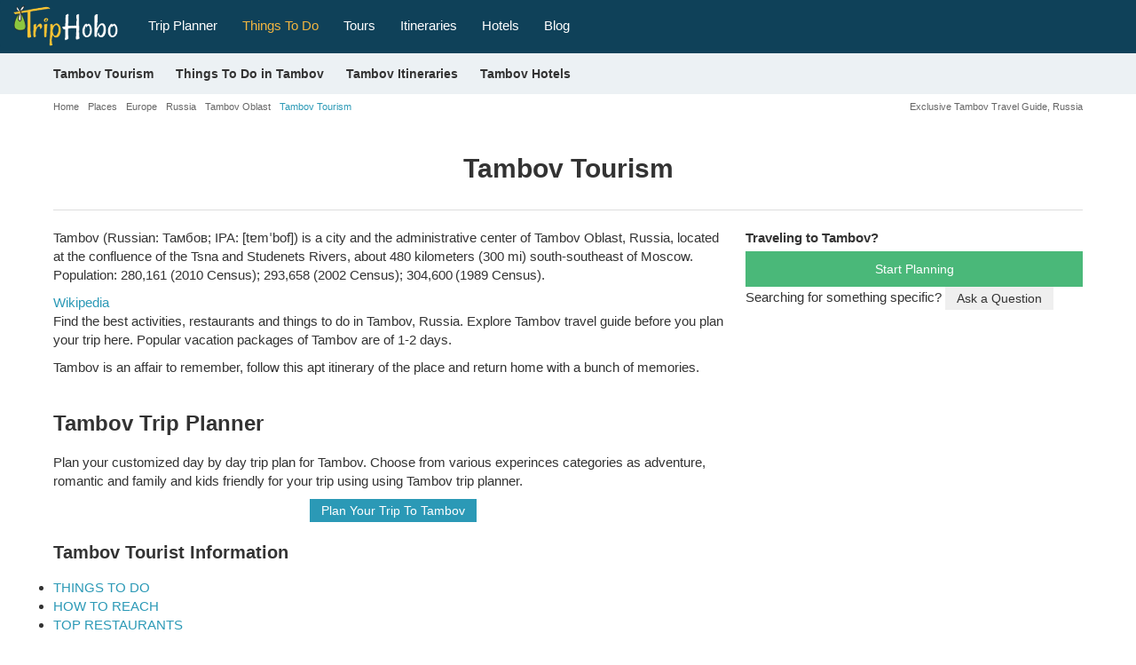

--- FILE ---
content_type: text/html; charset=UTF-8
request_url: https://www.triphobo.com/places/tambov-tambov-oblast-russia
body_size: 34703
content:
<!DOCTYPE html>
<html lang="en">

<head>
  <meta charset="utf-8">
  <meta name="viewport" content="width=device-width, initial-scale=1, maximum-scale=1, user-scalable=no">
  <meta http-equiv="X-UA-Compatible" content="IE=edge">
  <title>Tambov Tourism, Russia | Tambov Trip Planner, Tambov Travel Guide & Tips: Triphobo</title>      <meta name="description" content="Tambov Tourism, Russia: Get yourself acquainted with Tambov and demographics of Tambov, culture, people in Tambov, currency, best attractions and more with this free travel guide. Use this information to plan your trip to Tambov " />
          <meta name="keywords" content="Tambov Tourism, Tambov Trip Planner, Plan Your Trip To Tambov, Tambov City Travel Guide, Tambov Vacation Guide, Tambov Travel Tips, Tambov Travel Information" />
        <meta name="theme-color" content="#0F4159" />
    <link type="image/x-icon" rel="shortcut icon" href="https://www.triphobo.com/favicon.ico" />
    <meta http-equiv="x-dns-prefetch-control" content="on">
    <link href="https://www.jogurucdn.com/" rel="preconnect" crossorigin>
    <link href="https://www.jogurucdn.com/" rel="preconnect" crossorigin>
    <link href="https://www.jogurucdn.com/" rel="preconnect" crossorigin>
    <meta name="HandheldFriendly" content="True">
    <meta name="MobileOptimized" content="320" />
    <meta property="fb:app_id" content="121643921248148" /><meta property="og:type" content="place" /><meta property="og:title" content="Tambov Tourism, Russia | Tambov Trip Planner, Tambov Travel Guide & Tips: Triphobo" /><meta property="og:description" content="Tambov Tourism, Russia: Get yourself acquainted with Tambov and demographics of Tambov, culture, people in Tambov, currency, best attractions and more with this free travel guide. Use this information to plan your trip to Tambov " /><meta property="og:url" content="https://www.triphobo.com/places/tambov-tambov-oblast-russia" /><meta property="og:site_name" content="TripHobo" /><meta property="og:image" content="http://commons.wikimedia.org/wiki/Special:FilePath/Цна_в_Тамбове.jpg?width=478" /><meta property="twitter:title" content="Tambov Tourism, Russia | Tambov Trip Planner, Tambov Travel Guide & Tips: Triphobo" /><meta property="twitter:description" content="Tambov Tourism, Russia: Get yourself acquainted with Tambov and demographics of Tambov, culture, people in Tambov, currency, best attractions and more with this free travel guide. Use this information to plan your trip to Tambov " /><meta property="twitter:card" content="summary_large_image" /><meta property="twitter:site" content="@TripHobo" /><meta property="twitter:image" content="http://commons.wikimedia.org/wiki/Special:FilePath/Цна_в_Тамбове.jpg?width=478" /><link rel="canonical" href="https://www.triphobo.com/places/tambov-tambov-oblast-russia"/>    <style>body{font-size:15px;line-height:1.42857143;color:#333;font-family:"arial",helvetica,sans-serif !important;background-color:#fff;-webkit-font-smoothing:antialiased;margin:0}.country-tour-content p strong,.attr-guide-content>strong,.generalize-margin p.class-2-para,h1,h2,h3,h4,h5,h6,#rest-list-container li,.action-buttons a,.reset-paswrd{font-family:"arial",helvetica,sans-serif !important}.dest-info p,.dest-info li,.dest-info span,.dest-info a,.spl-attr-review-wrapper p,.attr-guide-content>p,.attr-guide-content ul li,.read-more-show,.review-container p,.texter p,.testimonial-list-section p,.country-tour-content p,.main-review p,.main-content-cms-wrapper p,.city-how-to-reach p,.city-how-to-reach li,.btv-whtr-dtls p,.u-list li,.best-of-city div,.best-of-city p,.planner-article p,.planner-article li,.main-content-cms-wrapper li,p.main-content-cms-wrapper{font-family:"palatino linotype",palatino,book antiqua,georgia,serif !important;font-size:17px}.lazy-load{opacity:0}.lazy-load.hd-i{background-image:none !important}.pull-right.new-h1-heading{font-size:11px;margin:8px 0 0;width:45%;color:#666;text-align:right}#js-suggestions .js-suggestions-active .item,[id^=js-suggestions] .js-suggestions-active .item{border-bottom:1px solid #ddd;font-size:12px;border-image-slice:initial;border-image-source:none;display:block;overflow:hidden;text-overflow:ellipsis;border-image-slice:initial;border-image-source:none;white-space:nowrap;padding:5px 10px;height:30px;width:100%;color:#999 !important}#js-suggestions ul li.autosuggest-head:hover,[id^=js-suggestions] ul li.autosuggest-head:hover{background:#ddd}.autosuggest-head{background:#ddd;height:30px;line-height:28px;padding:0 0 0 10px;cursor:default !important}.item>i{color:#999;font-size:11px;font-weight:normal}.js-suggestions-active.places-search-list{border-bottom:medium none}#js-suggestions .fa.fa-map-marker,[id^=js-suggestions] .fa.fa-map-marker{font-size:16px;padding:0 0 0 1px;display:inline;color:#289ab4;margin:0 5px 5px 0}#js-suggestions .js-suggestions-active .item.hover,[id^=js-suggestions] .js-suggestions-active .item.hover{color:#289ab4}.js-suggestions-active{max-height:210px;overflow-x:hidden;overflow-y:auto}.item.hover{cursor:pointer}.js-suggestions-active,.ui-autocomplete.ui-front.ui-menu.ui-widget.ui-widget-content.introjs-showElement.introjs-relativePosition{box-shadow:0 0 5px 0 #999}.ui-autocomplete.ui-front.ui-menu.ui-widget.ui-widget-content .ui-menu-item{padding:5px 0 5px 30px !important}.site-pagination{height:auto;overflow:auto;display:block;margin:20px auto;position:relative;text-align:center}.site-pagination li:first-child a,.site-pagination li:last-child a{padding:2px 12px;width:88px}.site-pagination li:first-child a{margin:0 25px 0 0}.site-pagination li:last-child a{margin:0 0 0 25px}.site-pagination li.disabled:hover a,.site-pagination .btn-default:focus{cursor:not-allowed;background:#fff}.site-pagination li:last-child:hover a.btn-success,.site-pagination li:first-child:hover a.btn-success{background:#31a663;color:#fff}.site-pagination .btn.btn-default,.site-pagination .btn.btn-default:hover{color:#999}.site-pagination .btn.btn-success{color:#fff}.site-pagination li a{padding:3px 10px;text-decoration:none;font-weight:bold !important;font-size:14px;vertical-align:middle;display:inline-block;color:#41bc7b}.site-pagination li:hover a,.site-pagination li.active a{background:#eee;color:#333}.site-pagination>li{list-style:none;margin:0 10px 0 0;display:inline-block;width:auto;padding:0;float:none}.breadcrumb-container.custom-breadcrumb{background:transparent;width:100%}.center-align{text-align:center}.col-lg-12 .breadcrumb-wrapper{padding:0}.breadcrumb-wrapper{padding:0 5px}.custom-breadcrumb .breadcrumb-wrapper ol{margin:0 0 0 5px}.breadcrumb-wrapper .breadcrumb li{font-size:18px;text-decoration:none;white-space:nowrap}.breadcrumb>li{display:inline-block}.breadcrumb-wrapper li.active,.breadcrumb-wrapper li.active a{color:#2b99b6 !important;font-size:11px;text-transform:none}.breadcrumb>.active{color:#666;font-size:20px}.breadcrumb-wrapper .fa.fa-angle-double-right,.breadcrumb-wrapper .fa.fa-angle-right{color:#b8bbbd;font-size:12px;margin:0 5px}.breadcrumb-wrapper li{color:#fff;font-size:16px;text-transform:none}.custom-breadcrumb .breadcrumb li a{color:#666;font-size:11px}.breadcrumb li a{color:#666}.cookie-policy-alert-msg{background:#000;font-size:14px;text-align:center;color:#fff;padding:5px 30px 5px 0;position:relative}.cookie-policy-alert-msg .msg-close-icon{float:right;background:url("../../../img/desktop/white-close-icon.png") no-repeat scroll 3px 4px;height:20px;cursor:pointer;position:absolute;right:5px;top:5px;width:20px;background-size:14px}.js-suggestions-active li.auto-suggest-loading{opacity:1;background-color:#2b99b6;z-index:10;min-height:2px;position:absolute;-webkit-animation:border-loading 5s;-moz-animation:border-loading 5s;-o-animation:border-loading 5s;animation:border-loading 5s;border-radius:unset;border:unset;padding:2px;max-width:80%;height:2px}.js-suggestions-active .auto-suggest-loading.success{background-color:#4ab879;animation:border-loading-end 1s;animation-delay:.5s;animation-fill-mode:forwards;width:100%;max-width:unset}#js-suggestions .js-suggestions-active .error.item,[id^=js-suggestions] .js-suggestions-active .error.item{color:red !important;font-size:12px;font-style:italic;font-weight:normal;line-height:22px}.js-suggestions-active .error.item.hover,.js-suggestions-active .error.item{background-image:none}article,aside,details,figcaption,figure,footer,header,hgroup,main,menu,nav,section,summary{display:block}a{background-color:transparent}a:active,a:hover{outline:0}b,strong{font-weight:600}h1,h2,h3,h4,h5,h6{line-height:1.1;color:#333;font-weight:600}h1 small,h2 small,h3 small,h4 small,h5 small,h6 small{font-weight:normal;line-height:1;color:#777}h1 small,h2 small,h3 small,h1 .small,h2 .small,h3 .small{font-size:65%}h4 small,h5 small,h6 small,h4 .small,h5 .small,h6 .small{font-size:75%}h1,.h1{font-size:30px}h2,.h2{font-size:24px}h3,.h3{font-size:20px}h4,.h4{font-size:18px}h5,.h5{font-size:16px}h6,.h6{font-size:16px}h1,.h1{margin:40px 0 20px}h2,.h2{margin:30px 0 20px}p{margin:0 0 10px}small{font-size:80%}svg:not(:root){overflow:hidden}button,input,select,textarea{color:inherit;font:inherit;margin:0}button{overflow:visible}input[type=checkbox],input[type=radio]{-webkit-box-sizing:border-box;-moz-box-sizing:border-box;box-sizing:border-box;padding:0}textarea{overflow:auto}table{border-collapse:collapse;border-spacing:0}td,th{padding:0}ul{padding:0;margin:0}.form-group{margin-bottom:15px}.panel.custom-panel{background-color:#fff;border:1px solid #ddd;box-shadow:0 0 2px 0 #ddd;margin-bottom:10px;padding:2px}.popover{display:block;text-align:left;white-space:normal;position:absolute;border:1px solid #ccc;border:1px solid rgba(0, 0, 0, 0.2);-webkit-box-shadow:0 0 3px 0px #a4a4a4;box-shadow:0 0 3px 0px #a4a4a4}.popover.top{margin-top:-10px}.popover.right{margin-left:10px}.popover.bottom{margin-top:10px}.popover.left{margin-left:-10px}.popover-title{padding:8px 14px;margin:0;font-size:14px;font-weight:normal;line-height:18px;background-color:#f7f7f7;border-bottom:1px solid #ebebeb;border-radius:5px 5px 0 0}.popover-content{padding:9px 14px;z-index:9}.popover>.arrow,.popover>.arrow:after{position:absolute;display:block;width:0;height:0;border-color:transparent;border-style:solid}.popover>.arrow{border-width:11px}.popover>.arrow:after{content:"";border-width:10px}.popover.top>.arrow{bottom:-11px;left:50%;margin-left:-11px;border-top-color:#999;border-top-color:rgba(0, 0, 0, 0.25);border-bottom-width:0}.popover.top>.arrow:after{bottom:1px;margin-left:-10px;content:" ";border-top-color:#fff;border-bottom-width:0}.popover.right>.arrow{top:50%;left:-11px;margin-top:-11px;border-right-color:#999;border-right-color:#bcbcbc;border-left-width:0}.popover.right>.arrow:after{bottom:-10px;left:1px;content:" ";border-right-color:#fff;border-left-width:0}.popover.bottom>.arrow{top:-11px;left:50%;margin-left:-11px;border-top-width:0;border-bottom-color:#999;border-bottom-color:rgba(0, 0, 0, 0.25)}.popover.bottom>.arrow:after{top:1px;margin-left:-10px;content:" ";border-top-width:0;border-bottom-color:#fff}.popover.left>.arrow{top:50%;right:-11px;margin-top:-11px;border-right-width:0;border-left-color:#999;border-left-color:rgba(0, 0, 0, 0.25)}.popover.left>.arrow:after{right:1px;bottom:-10px;content:" ";border-right-width:0;border-left-color:#fff}@media print{*,*:before,*:after{background:transparent !important;color:#000 !important;-webkit-box-shadow:none !important;box-shadow:none !important;text-shadow:none !important}a,a:visited{text-decoration:underline}a[href]:after{content:" (" attr(href) ")"}a[href^="#"]:after,a[href^="javascript:"]:after{content:""}blockquote{border:1px solid #999;page-break-inside:avoid}thead{display:table-header-group}tr,img{page-break-inside:avoid}img{max-width:100% !important}p,h2,h3{orphans:3;widows:3}h2,h3{page-break-after:avoid}.navbar{display:none}.label{border:1px solid #000}.table{border-collapse:collapse !important}.table td,.table th{background-color:#fff !important}.table-bordered th,.table-bordered td{border:1px solid #ddd !important}}*{-webkit-box-sizing:border-box;-moz-box-sizing:border-box;box-sizing:border-box}*:before,*:after{-webkit-box-sizing:border-box;-moz-box-sizing:border-box;box-sizing:border-box}input,button,select,textarea{font-size:inherit;line-height:inherit}a{color:#2b99b6;text-decoration:none;cursor:pointer}a:hover,a:focus{color:#2b99b6;text-decoration:underline}a:focus{outline:none;outline-offset:-2px}figure{margin:0}img{vertical-align:middle}.img-responsive{height:100%;width:100%}[role=button]{cursor:pointer}.container{margin-right:auto;margin-left:auto;padding-left:5px;padding-right:5px}@media(min-width: 768px){.container{width:750px}}@media(min-width: 980px){.container{width:970px}}@media(min-width: 1200px){.container{width:1170px}}.container-fluid{margin-right:auto;margin-left:auto;padding-left:15px;padding-right:15px}.row{margin-left:-5px;margin-right:-5px}.col-xs-1,.col-sm-1,.col-md-1,.col-lg-1,.col-xs-2,.col-sm-2,.col-md-2,.col-lg-2,.col-xs-3,.col-sm-3,.col-md-3,.col-lg-3,.col-xs-4,.col-sm-4,.col-md-4,.col-lg-4,.col-xs-5,.col-sm-5,.col-md-5,.col-lg-5,.col-xs-6,.col-sm-6,.col-md-6,.col-lg-6,.col-xs-7,.col-sm-7,.col-md-7,.col-lg-7,.col-xs-8,.col-sm-8,.col-md-8,.col-lg-8,.col-xs-9,.col-sm-9,.col-md-9,.col-lg-9,.col-xs-10,.col-sm-10,.col-md-10,.col-lg-10,.col-xs-11,.col-sm-11,.col-md-11,.col-lg-11,.col-xs-12,.col-sm-12,.col-md-12,.col-lg-12{position:relative;min-height:1px;padding-left:5px;padding-right:5px}.col-xs-1,.col-xs-2,.col-xs-3,.col-xs-4,.col-xs-5,.col-xs-6,.col-xs-7,.col-xs-8,.col-xs-9,.col-xs-10,.col-xs-11,.col-xs-12{float:left}.col-xs-12{width:100%}.col-xs-11{width:91.66666667%}.col-xs-10{width:83.33333333%}.col-xs-9{width:75%}.col-xs-8{width:66.66666667%}.col-xs-7{width:58.33333333%}.col-xs-6{width:50%}.col-xs-5{width:41.66666667%}.col-xs-4{width:33.33333333%}.col-xs-3{width:25%}.col-xs-2{width:16.66666667%}.col-xs-1{width:8.33333333%}.col-xs-pull-12{right:100%}.col-xs-pull-11{right:91.66666667%}.col-xs-pull-10{right:83.33333333%}.col-xs-pull-9{right:75%}.col-xs-pull-8{right:66.66666667%}.col-xs-pull-7{right:58.33333333%}.col-xs-pull-6{right:50%}.col-xs-pull-5{right:41.66666667%}.col-xs-pull-4{right:33.33333333%}.col-xs-pull-3{right:25%}.col-xs-pull-2{right:16.66666667%}.col-xs-pull-1{right:8.33333333%}.col-xs-pull-0{right:auto}.col-xs-push-12{left:100%}.col-xs-push-11{left:91.66666667%}.col-xs-push-10{left:83.33333333%}.col-xs-push-9{left:75%}.col-xs-push-8{left:66.66666667%}.col-xs-push-7{left:58.33333333%}.col-xs-push-6{left:50%}.col-xs-push-5{left:41.66666667%}.col-xs-push-4{left:33.33333333%}.col-xs-push-3{left:25%}.col-xs-push-2{left:16.66666667%}.col-xs-push-1{left:8.33333333%}.col-xs-push-0{left:auto}.col-xs-offset-12{margin-left:100%}.col-xs-offset-11{margin-left:91.66666667%}.col-xs-offset-10{margin-left:83.33333333%}.col-xs-offset-9{margin-left:75%}.col-xs-offset-8{margin-left:66.66666667%}.col-xs-offset-7{margin-left:58.33333333%}.col-xs-offset-6{margin-left:50%}.col-xs-offset-5{margin-left:41.66666667%}.col-xs-offset-4{margin-left:33.33333333%}.col-xs-offset-3{margin-left:25%}.col-xs-offset-2{margin-left:16.66666667%}.col-xs-offset-1{margin-left:8.33333333%}.col-xs-offset-0{margin-left:0%}@media(min-width: 768px){.col-sm-1,.col-sm-2,.col-sm-3,.col-sm-4,.col-sm-5,.col-sm-6,.col-sm-7,.col-sm-8,.col-sm-9,.col-sm-10,.col-sm-11,.col-sm-12{float:left}.col-sm-12{width:100%}.col-sm-11{width:91.66666667%}.col-sm-10{width:83.33333333%}.col-sm-9{width:75%}.col-sm-8{width:66.66666667%}.col-sm-7{width:58.33333333%}.col-sm-6{width:50%}.col-sm-5{width:41.66666667%}.col-sm-4{width:33.33333333%}.col-sm-3{width:25%}.col-sm-2{width:16.66666667%}.col-sm-1{width:8.33333333%}.col-sm-pull-12{right:100%}.col-sm-pull-11{right:91.66666667%}.col-sm-pull-10{right:83.33333333%}.col-sm-pull-9{right:75%}.col-sm-pull-8{right:66.66666667%}.col-sm-pull-7{right:58.33333333%}.col-sm-pull-6{right:50%}.col-sm-pull-5{right:41.66666667%}.col-sm-pull-4{right:33.33333333%}.col-sm-pull-3{right:25%}.col-sm-pull-2{right:16.66666667%}.col-sm-pull-1{right:8.33333333%}.col-sm-pull-0{right:auto}.col-sm-push-12{left:100%}.col-sm-push-11{left:91.66666667%}.col-sm-push-10{left:83.33333333%}.col-sm-push-9{left:75%}.col-sm-push-8{left:66.66666667%}.col-sm-push-7{left:58.33333333%}.col-sm-push-6{left:50%}.col-sm-push-5{left:41.66666667%}.col-sm-push-4{left:33.33333333%}.col-sm-push-3{left:25%}.col-sm-push-2{left:16.66666667%}.col-sm-push-1{left:8.33333333%}.col-sm-push-0{left:auto}.col-sm-offset-12{margin-left:100%}.col-sm-offset-11{margin-left:91.66666667%}.col-sm-offset-10{margin-left:83.33333333%}.col-sm-offset-9{margin-left:75%}.col-sm-offset-8{margin-left:66.66666667%}.col-sm-offset-7{margin-left:58.33333333%}.col-sm-offset-6{margin-left:50%}.col-sm-offset-5{margin-left:41.66666667%}.col-sm-offset-4{margin-left:33.33333333%}.col-sm-offset-3{margin-left:25%}.col-sm-offset-2{margin-left:16.66666667%}.col-sm-offset-1{margin-left:8.33333333%}.col-sm-offset-0{margin-left:0%}}@media(min-width: 980px){.col-md-1,.col-md-2,.col-md-3,.col-md-4,.col-md-5,.col-md-6,.col-md-7,.col-md-8,.col-md-9,.col-md-10,.col-md-11,.col-md-12{float:left}.col-md-12{width:100%}.col-md-11{width:91.66666667%}.col-md-10{width:83.33333333%}.col-md-9{width:75%}.col-md-8{width:66.66666667%}.col-md-7{width:58.33333333%}.col-md-6{width:50%}.col-md-5{width:41.66666667%}.col-md-4{width:33.33333333%}.col-md-3{width:25%}.col-md-2{width:16.66666667%}.col-md-1{width:8.33333333%}.col-md-pull-12{right:100%}.col-md-pull-11{right:91.66666667%}.col-md-pull-10{right:83.33333333%}.col-md-pull-9{right:75%}.col-md-pull-8{right:66.66666667%}.col-md-pull-7{right:58.33333333%}.col-md-pull-6{right:50%}.col-md-pull-5{right:41.66666667%}.col-md-pull-4{right:33.33333333%}.col-md-pull-3{right:25%}.col-md-pull-2{right:16.66666667%}.col-md-pull-1{right:8.33333333%}.col-md-pull-0{right:auto}.col-md-push-12{left:100%}.col-md-push-11{left:91.66666667%}.col-md-push-10{left:83.33333333%}.col-md-push-9{left:75%}.col-md-push-8{left:66.66666667%}.col-md-push-7{left:58.33333333%}.col-md-push-6{left:50%}.col-md-push-5{left:41.66666667%}.col-md-push-4{left:33.33333333%}.col-md-push-3{left:25%}.col-md-push-2{left:16.66666667%}.col-md-push-1{left:8.33333333%}.col-md-push-0{left:auto}.col-md-offset-12{margin-left:100%}.col-md-offset-11{margin-left:91.66666667%}.col-md-offset-10{margin-left:83.33333333%}.col-md-offset-9{margin-left:75%}.col-md-offset-8{margin-left:66.66666667%}.col-md-offset-7{margin-left:58.33333333%}.col-md-offset-6{margin-left:50%}.col-md-offset-5{margin-left:41.66666667%}.col-md-offset-4{margin-left:33.33333333%}.col-md-offset-3{margin-left:25%}.col-md-offset-2{margin-left:16.66666667%}.col-md-offset-1{margin-left:8.33333333%}.col-md-offset-0{margin-left:0%}}@media(min-width: 1200px){.col-lg-1,.col-lg-2,.col-lg-3,.col-lg-4,.col-lg-5,.col-lg-6,.col-lg-7,.col-lg-8,.col-lg-9,.col-lg-10,.col-lg-11,.col-lg-12{float:left}.col-lg-12{width:100%}.col-lg-11{width:91.66666667%}.col-lg-10{width:83.33333333%}.col-lg-9{width:75%}.col-lg-8{width:66.66666667%}.col-lg-7{width:58.33333333%}.col-lg-6{width:50%}.col-lg-5{width:41.66666667%}.col-lg-4{width:33.33333333%}.col-lg-3{width:25%}.col-lg-2{width:16.66666667%}.col-lg-1{width:8.33333333%}.col-lg-pull-12{right:100%}.col-lg-pull-11{right:91.66666667%}.col-lg-pull-10{right:83.33333333%}.col-lg-pull-9{right:75%}.col-lg-pull-8{right:66.66666667%}.col-lg-pull-7{right:58.33333333%}.col-lg-pull-6{right:50%}.col-lg-pull-5{right:41.66666667%}.col-lg-pull-4{right:33.33333333%}.col-lg-pull-3{right:25%}.col-lg-pull-2{right:16.66666667%}.col-lg-pull-1{right:8.33333333%}.col-lg-pull-0{right:auto}.col-lg-push-12{left:100%}.col-lg-push-11{left:91.66666667%}.col-lg-push-10{left:83.33333333%}.col-lg-push-9{left:75%}.col-lg-push-8{left:66.66666667%}.col-lg-push-7{left:58.33333333%}.col-lg-push-6{left:50%}.col-lg-push-5{left:41.66666667%}.col-lg-push-4{left:33.33333333%}.col-lg-push-3{left:25%}.col-lg-push-2{left:16.66666667%}.col-lg-push-1{left:8.33333333%}.col-lg-push-0{left:auto}.col-lg-offset-12{margin-left:100%}.col-lg-offset-11{margin-left:91.66666667%}.col-lg-offset-10{margin-left:83.33333333%}.col-lg-offset-9{margin-left:75%}.col-lg-offset-8{margin-left:66.66666667%}.col-lg-offset-7{margin-left:58.33333333%}.col-lg-offset-6{margin-left:50%}.col-lg-offset-5{margin-left:41.66666667%}.col-lg-offset-4{margin-left:33.33333333%}.col-lg-offset-3{margin-left:25%}.col-lg-offset-2{margin-left:16.66666667%}.col-lg-offset-1{margin-left:8.33333333%}.col-lg-offset-0{margin-left:0%}}table{background-color:transparent}th{text-align:left}.table{width:100%;max-width:100%;margin-bottom:20px}.table>thead>tr>th,.table>tbody>tr>th,.table>tfoot>tr>th,.table>thead>tr>td,.table>tbody>tr>td,.table>tfoot>tr>td{padding:8px;line-height:1.42857143;vertical-align:top;border-top:1px solid #ddd}.table>thead>tr>th{vertical-align:bottom;border-bottom:2px solid #ddd}.table>caption+thead>tr:first-child>th,.table>colgroup+thead>tr:first-child>th,.table>thead:first-child>tr:first-child>th,.table>caption+thead>tr:first-child>td,.table>colgroup+thead>tr:first-child>td,.table>thead:first-child>tr:first-child>td{border-top:0}.table>tbody+tbody{border-top:2px solid #ddd}.table .table{background-color:#fff}.table-condensed>thead>tr>th,.table-condensed>tbody>tr>th,.table-condensed>tfoot>tr>th,.table-condensed>thead>tr>td,.table-condensed>tbody>tr>td,.table-condensed>tfoot>tr>td{padding:5px}.table-bordered{border:1px solid #ddd}.table-bordered>thead>tr>th,.table-bordered>tbody>tr>th,.table-bordered>tfoot>tr>th,.table-bordered>thead>tr>td,.table-bordered>tbody>tr>td,.table-bordered>tfoot>tr>td{border:1px solid #ddd}.table-bordered>thead>tr>th,.table-bordered>thead>tr>td{border-bottom-width:2px}.table-striped>tbody>tr:nth-of-type(odd){background-color:#f9f9f9}.table-hover>tbody>tr:hover{background-color:#f5f5f5}table col[class*=col-]{position:static;float:none;display:table-column}table td[class*=col-],table th[class*=col-]{position:static;float:none;display:table-cell}.table>thead>tr>td.active,.table>tbody>tr>td.active,.table>tfoot>tr>td.active,.table>thead>tr>th.active,.table>tbody>tr>th.active,.table>tfoot>tr>th.active,.table>thead>tr.active>td,.table>tbody>tr.active>td,.table>tfoot>tr.active>td,.table>thead>tr.active>th,.table>tbody>tr.active>th,.table>tfoot>tr.active>th{background-color:#f5f5f5}.table-hover>tbody>tr>td.active:hover,.table-hover>tbody>tr>th.active:hover,.table-hover>tbody>tr.active:hover>td,.table-hover>tbody>tr:hover>.active,.table-hover>tbody>tr.active:hover>th{background-color:#e8e8e8}.table>thead>tr>td.success,.table>tbody>tr>td.success,.table>tfoot>tr>td.success,.table>thead>tr>th.success,.table>tbody>tr>th.success,.table>tfoot>tr>th.success,.table>thead>tr.success>td,.table>tbody>tr.success>td,.table>tfoot>tr.success>td,.table>thead>tr.success>th,.table>tbody>tr.success>th,.table>tfoot>tr.success>th{background-color:#dff0d8}.table-hover>tbody>tr>td.success:hover,.table-hover>tbody>tr>th.success:hover,.table-hover>tbody>tr.success:hover>td,.table-hover>tbody>tr:hover>.success,.table-hover>tbody>tr.success:hover>th{background-color:#d0e9c6}.table>thead>tr>td.info,.table>tbody>tr>td.info,.table>tfoot>tr>td.info,.table>thead>tr>th.info,.table>tbody>tr>th.info,.table>tfoot>tr>th.info,.table>thead>tr.info>td,.table>tbody>tr.info>td,.table>tfoot>tr.info>td,.table>thead>tr.info>th,.table>tbody>tr.info>th,.table>tfoot>tr.info>th{background-color:#d9edf7}.table-hover>tbody>tr>td.info:hover,.table-hover>tbody>tr>th.info:hover,.table-hover>tbody>tr.info:hover>td,.table-hover>tbody>tr:hover>.info,.table-hover>tbody>tr.info:hover>th{background-color:#c4e3f3}.table>thead>tr>td.warning,.table>tbody>tr>td.warning,.table>tfoot>tr>td.warning,.table>thead>tr>th.warning,.table>tbody>tr>th.warning,.table>tfoot>tr>th.warning,.table>thead>tr.warning>td,.table>tbody>tr.warning>td,.table>tfoot>tr.warning>td,.table>thead>tr.warning>th,.table>tbody>tr.warning>th,.table>tfoot>tr.warning>th{background-color:#fcf8e3}.table-hover>tbody>tr>td.warning:hover,.table-hover>tbody>tr>th.warning:hover,.table-hover>tbody>tr.warning:hover>td,.table-hover>tbody>tr:hover>.warning,.table-hover>tbody>tr.warning:hover>th{background-color:#faf2cc}.table>thead>tr>td.danger,.table>tbody>tr>td.danger,.table>tfoot>tr>td.danger,.table>thead>tr>th.danger,.table>tbody>tr>th.danger,.table>tfoot>tr>th.danger,.table>thead>tr.danger>td,.table>tbody>tr.danger>td,.table>tfoot>tr.danger>td,.table>thead>tr.danger>th,.table>tbody>tr.danger>th,.table>tfoot>tr.danger>th{background-color:#f2dede}.table-hover>tbody>tr>td.danger:hover,.table-hover>tbody>tr>th.danger:hover,.table-hover>tbody>tr.danger:hover>td,.table-hover>tbody>tr:hover>.danger,.table-hover>tbody>tr.danger:hover>th{background-color:#ebcccc}.table-responsive{overflow-x:auto;min-height:.01%}@media screen and (max-width: 767px){.table-responsive{width:100%;margin-bottom:15px;overflow-y:hidden;-ms-overflow-style:-ms-autohiding-scrollbar;border:1px solid #ddd}.table-responsive>.table{margin-bottom:0}.table-responsive>.table>thead>tr>th,.table-responsive>.table>tbody>tr>th,.table-responsive>.table>tfoot>tr>th,.table-responsive>.table>thead>tr>td,.table-responsive>.table>tbody>tr>td,.table-responsive>.table>tfoot>tr>td{white-space:nowrap}.table-responsive>.table-bordered{border:0}.table-responsive>.table-bordered>thead>tr>th:first-child,.table-responsive>.table-bordered>tbody>tr>th:first-child,.table-responsive>.table-bordered>tfoot>tr>th:first-child,.table-responsive>.table-bordered>thead>tr>td:first-child,.table-responsive>.table-bordered>tbody>tr>td:first-child,.table-responsive>.table-bordered>tfoot>tr>td:first-child{border-left:0}.table-responsive>.table-bordered>thead>tr>th:last-child,.table-responsive>.table-bordered>tbody>tr>th:last-child,.table-responsive>.table-bordered>tfoot>tr>th:last-child,.table-responsive>.table-bordered>thead>tr>td:last-child,.table-responsive>.table-bordered>tbody>tr>td:last-child,.table-responsive>.table-bordered>tfoot>tr>td:last-child{border-right:0}.table-responsive>.table-bordered>tbody>tr:last-child>th,.table-responsive>.table-bordered>tfoot>tr:last-child>th,.table-responsive>.table-bordered>tbody>tr:last-child>td,.table-responsive>.table-bordered>tfoot>tr:last-child>td{border-bottom:0}}label{display:inline-block;max-width:100%;margin-bottom:5px;font-weight:600 !important}input[type=search]{-webkit-box-sizing:border-box;-moz-box-sizing:border-box;box-sizing:border-box}input[type=radio],input[type=checkbox]{margin:4px 0 0;margin-top:1px \9 ;line-height:normal}input[type=file]:focus,input[type=radio]:focus,input[type=checkbox]:focus{outline:none;outline-offset:-2px}.form-control{display:block;width:99%;height:34px;padding:6px 10px;font-size:14px;line-height:1.42857143;color:#666;background-color:#fff;border:1px solid #ccc;-webkit-box-shadow:inset 0 1px 1px rgba(0, 0, 0, 0.075);box-shadow:inset 0 1px 1px rgba(0, 0, 0, 0.075);-webkit-transition:border-color ease-in-out .15s,-webkit-box-shadow ease-in-out .15s;-o-transition:border-color ease-in-out .15s,box-shadow ease-in-out .15s;transition:border-color ease-in-out .15s,box-shadow ease-in-out .15s}.form-control:focus{border-color:#66afe9;outline:0;-webkit-box-shadow:inset 0 1px 1px rgba(0, 0, 0, 0.075),0 0 8px rgba(102, 175, 233, 0.6);box-shadow:inset 0 1px 1px rgba(0, 0, 0, 0.075),0 0 8px rgba(102, 175, 233, 0.6)}.form-control::-moz-placeholder{color:#999;opacity:1}.form-control:-ms-input-placeholder{color:#999}.form-control::-webkit-input-placeholder{color:#999}.form-control::-ms-expand{border:0;background-color:transparent}.form-control[disabled],.form-control[readonly],fieldset[disabled] .form-control{background-color:#eee;opacity:1}.form-control[disabled],fieldset[disabled] .form-control{cursor:not-allowed}textarea.form-control{height:auto}input[type=search],input[type=search]::-webkit-search-cancel-button,input[type=search]::-webkit-search-decoration{-webkit-appearance:none}@media screen and (-webkit-min-device-pixel-ratio: 0){input[type=date].form-control,input[type=time].form-control,input[type=datetime-local].form-control,input[type=month].form-control{line-height:34px}input[type=date].input-sm,input[type=time].input-sm,input[type=datetime-local].input-sm,input[type=month].input-sm,.input-group-sm input[type=date],.input-group-sm input[type=time],.input-group-sm input[type=datetime-local],.input-group-sm input[type=month]{line-height:30px}input[type=date].input-lg,input[type=time].input-lg,input[type=datetime-local].input-lg,input[type=month].input-lg,.input-group-lg input[type=date],.input-group-lg input[type=time],.input-group-lg input[type=datetime-local],.input-group-lg input[type=month]{line-height:46px}}.radio,.checkbox{position:relative;display:block;margin-top:10px;margin-bottom:10px}.radio label,.checkbox label{min-height:20px;padding-left:20px;margin-bottom:0;font-weight:normal;cursor:pointer}.radio input[type=radio],.radio-inline input[type=radio],.checkbox input[type=checkbox],.checkbox-inline input[type=checkbox]{position:absolute;margin-left:-20px;margin-top:4px \9 }.radio+.radio,.checkbox+.checkbox{margin-top:-5px}.radio-inline,.checkbox-inline{position:relative;display:inline-block;padding-left:20px;margin-bottom:0;vertical-align:middle;font-weight:normal;cursor:pointer}.radio-inline+.radio-inline,.checkbox-inline+.checkbox-inline{margin-top:0;margin-left:10px}input[type=radio][disabled],input[type=checkbox][disabled],input[type=radio].disabled,input[type=checkbox].disabled,fieldset[disabled] input[type=radio],fieldset[disabled] input[type=checkbox]{cursor:not-allowed}.radio-inline.disabled,.checkbox-inline.disabled,fieldset[disabled] .radio-inline,fieldset[disabled] .checkbox-inline{cursor:not-allowed}.radio.disabled label,.checkbox.disabled label,fieldset[disabled] .radio label,fieldset[disabled] .checkbox label{cursor:not-allowed}.form-control-static{padding-top:7px;padding-bottom:7px;margin-bottom:0;min-height:34px}.form-control-static.input-lg,.form-control-static.input-sm{padding-left:0;padding-right:0}.input-sm{height:30px;padding:5px 10px;font-size:12px;line-height:1.5;border-radius:3px}select.input-sm{height:30px;line-height:30px}textarea.input-sm,select[multiple].input-sm{height:auto}.form-group-sm .form-control{height:30px;padding:5px 10px;font-size:12px;line-height:1.5;border-radius:3px}.form-group-sm select.form-control{height:30px;line-height:30px}.form-group-sm textarea.form-control,.form-group-sm select[multiple].form-control{height:auto}.form-group-sm .form-control-static{height:30px;min-height:32px;padding:6px 10px;font-size:12px;line-height:1.5}.input-lg{height:46px;padding:10px 16px;font-size:18px;line-height:1.3333333;border-radius:6px}select.input-lg{height:46px;line-height:46px}textarea.input-lg,select[multiple].input-lg{height:auto}.form-group-lg .form-control{height:46px;padding:10px 16px;font-size:18px;line-height:1.3333333;border-radius:6px}.form-group-lg select.form-control{height:46px;line-height:46px}.form-group-lg textarea.form-control,.form-group-lg select[multiple].form-control{height:auto}.form-group-lg .form-control-static{height:46px;min-height:38px;padding:11px 16px;font-size:18px;line-height:1.3333333}@media(min-width: 768px){.form-inline .form-group{display:inline-block;margin-bottom:0;vertical-align:middle}.form-inline .form-control{display:inline-block;width:auto;vertical-align:middle}.form-inline .form-control-static{display:inline-block}.form-inline .input-group{display:inline-table;vertical-align:middle}.form-inline .input-group .input-group-addon,.form-inline .input-group .input-group-btn,.form-inline .input-group .form-control{width:auto}.form-inline .input-group>.form-control{width:100%}.form-inline .control-label{margin-bottom:0;vertical-align:middle}.form-inline .radio,.form-inline .checkbox{display:inline-block;margin-top:0;margin-bottom:0;vertical-align:middle}.form-inline .radio label,.form-inline .checkbox label{padding-left:0}.form-inline .radio input[type=radio],.form-inline .checkbox input[type=checkbox]{position:relative;margin-left:0}.form-inline .has-feedback .form-control-feedback{top:0}}.form-horizontal .radio,.form-horizontal .checkbox,.form-horizontal .radio-inline,.form-horizontal .checkbox-inline{margin-top:0;margin-bottom:0;padding-top:7px}.form-horizontal .radio,.form-horizontal .checkbox{min-height:27px}.form-horizontal .form-group{margin-left:-5px;margin-right:-5px}@media(min-width: 768px){.form-horizontal .control-label{text-align:right;margin-bottom:0;padding-top:7px}}.form-horizontal .has-feedback .form-control-feedback{right:15px}@media(min-width: 768px){.form-horizontal .form-group-lg .control-label{padding-top:11px;font-size:18px}}@media(min-width: 768px){.form-horizontal .form-group-sm .control-label{padding-top:6px;font-size:12px}}.see-more-btn{width:auto}.btn{display:inline-block;margin-bottom:0;font-weight:normal;text-align:center;vertical-align:middle;-ms-touch-action:manipulation;touch-action:manipulation;cursor:pointer;background-image:none;border:1px solid transparent;white-space:nowrap;padding:2px 12px;font-size:14px;line-height:1.42857143;-webkit-user-select:none;-moz-user-select:none;-ms-user-select:none;user-select:none;font-size:14px;transition:all .5s ease 0s}.btn:focus,.btn:active:focus,.btn.active:focus,.btn.focus,.btn:active.focus,.btn.active.focus{outline:none;outline-offset:-2px}.btn:hover,.btn:focus,.btn.focus{color:#333;text-decoration:none}.btn:active,.btn.active{outline:0;background-image:none;-webkit-box-shadow:inset 0 3px 5px rgba(0, 0, 0, 0.125);box-shadow:inset 0 3px 5px rgba(0, 0, 0, 0.125)}.btn.disabled,.btn[disabled],fieldset[disabled] .btn{pointer-events:none;cursor:not-allowed;filter:alpha(opacity=65);-webkit-box-shadow:none;box-shadow:none;opacity:.65}.btn-default{color:#333;background-color:#fff;border-color:#ccc}.btn-default:hover,.btn-default:focus,.btn-default.focus,.btn-default:active,.btn-default.active,.open>.dropdown-toggle.btn-default{color:#fff;background-color:#a4a4a4;border-color:#adadad}.btn-default:active,.btn-default.active,.open>.dropdown-toggle.btn-default{background-image:none}.btn-default.disabled,.btn-default[disabled],fieldset[disabled] .btn-default,.btn-default.disabled:hover,.btn-default[disabled]:hover,fieldset[disabled] .btn-default:hover,.btn-default.disabled:focus,.btn-default[disabled]:focus,fieldset[disabled] .btn-default:focus,.btn-default.disabled.focus,.btn-default[disabled].focus,fieldset[disabled] .btn-default.focus,.btn-default.disabled:active,.btn-default[disabled]:active,fieldset[disabled] .btn-default:active,.btn-default.disabled.active,.btn-default[disabled].active,fieldset[disabled] .btn-default.active{background-color:#fff;border-color:#ccc}.btn-default .badge{color:#fff;background-color:#333}.btn-primary{color:#fff;background-color:#2b99b6;border-color:#2b99b6}.btn-primary:focus,.btn-primary.focus{color:#fff;background-color:#2b99b6;border-color:#2b99b6}.btn-primary:hover{color:#fff;background-color:#197e99;border-color:#197e99}.btn-primary:active,.btn-primary.active,.open>.dropdown-toggle.btn-primary{color:#fff;background-color:#2b99b6;border-color:#2b99b6}.btn-primary:active:hover,.btn-primary.active:hover,.open>.dropdown-toggle.btn-primary:hover,.btn-primary:active:focus,.btn-primary.active:focus,.open>.dropdown-toggle.btn-primary:focus,.btn-primary:active.focus,.btn-primary.active.focus,.open>.dropdown-toggle.btn-primary.focus{color:#fff;background-color:#2b99b6;border-color:#2b99b6}.btn-primary.disabled:hover,.btn-primary[disabled]:hover,fieldset[disabled] .btn-primary:hover,.btn-primary.disabled:focus,.btn-primary[disabled]:focus,fieldset[disabled] .btn-primary:focus,.btn-primary.disabled.focus,.btn-primary[disabled].focus,fieldset[disabled] .btn-primary.focus{background-color:transparent;border-color:#2b99b6}.btn-success{color:#fff;background-color:#4ab879;border-color:#4ab879}.btn-success:focus,.btn-success.focus{color:#fff;background-color:#31a663;border-color:#4ab879}.btn-success:hover{color:#fff;background-color:#31a663;border-color:#31a663}.btn-success:active,.btn-success.active,.open>.dropdown-toggle.btn-success{color:#fff;background-color:#4ab879;border-color:#4ab879}.btn-success:active:hover,.btn-success.active:hover,.open>.dropdown-toggle.btn-success:hover,.btn-success:active:focus,.btn-success.active:focus,.open>.dropdown-toggle.btn-success:focus,.btn-success:active.focus,.btn-success.active.focus,.open>.dropdown-toggle.btn-success.focus{color:#fff;background-color:#4ab879;border-color:#4ab879}.btn-success.disabled:hover,.btn-success[disabled]:hover,fieldset[disabled] .btn-success:hover,.btn-success.disabled:focus,.btn-success[disabled]:focus,fieldset[disabled] .btn-success:focus,.btn-success.disabled.focus,.btn-success[disabled].focus,fieldset[disabled] .btn-success.focus{background-color:#4ab879;border-color:#999}.btn-warning{color:#fff;background-color:#fca601;border-color:#fca601}.btn-warning:focus,.btn-warning.focus{color:#fff;background-color:#f58a01;border-color:#fca601}.btn-warning:hover{color:#fff;background-color:#f58a01;border-color:#f58a01}.btn-warning:active,.btn-warning.active,.open>.dropdown-toggle.btn-warning{color:#fff;background-color:#fca601;border-color:#fca601}.btn-warning:active:hover,.btn-warning.active:hover,.open>.dropdown-toggle.btn-warning:hover,.btn-warning:active:focus,.btn-warning.active:focus,.open>.dropdown-toggle.btn-warning:focus,.btn-warning:active.focus,.btn-warning.active.focus,.open>.dropdown-toggle.btn-warning.focus{color:#fff;background-color:#fca601;border-color:#fca601}.btn-danger{color:#fff;background-color:#d9534f;border-color:#d43f3a}.btn-danger:focus,.btn-danger.focus{color:#fff;background-color:#c9302c;border-color:#761c19}.btn-danger:hover{color:#fff;background-color:#c9302c;border-color:#ac2925}.btn-danger:active,.btn-danger.active,.open>.dropdown-toggle.btn-danger{color:#fff;background-color:#c9302c;border-color:#ac2925}.btn-danger:active:hover,.btn-danger.active:hover,.open>.dropdown-toggle.btn-danger:hover,.btn-danger:active:focus,.btn-danger.active:focus,.open>.dropdown-toggle.btn-danger:focus,.btn-danger:active.focus,.btn-danger.active.focus,.open>.dropdown-toggle.btn-danger.focus{color:#fff;background-color:#ac2925;border-color:#761c19}.btn-danger:active,.btn-danger.active,.open>.dropdown-toggle.btn-danger{background-image:none}.btn-danger.disabled:hover,.btn-danger[disabled]:hover,fieldset[disabled] .btn-danger:hover,.btn-danger.disabled:focus,.btn-danger[disabled]:focus,fieldset[disabled] .btn-danger:focus,.btn-danger.disabled.focus,.btn-danger[disabled].focus,fieldset[disabled] .btn-danger.focus{background-color:#d9534f;border-color:#d43f3a}.btn-lg,.btn-group-lg>.btn{padding:10px 16px;line-height:1.3333333}.btn-sm,.btn-group-sm>.btn{padding:5px 10px;font-size:12px;line-height:1.5;border-radius:3px}.btn-xs,.btn-group-xs>.btn{padding:1px 5px;font-size:12px;line-height:1.5;border-radius:3px}.btn-block{display:block;width:100%}.btn-block+.btn-block{margin-top:5px}.btn-group{position:relative;display:inline-block;vertical-align:middle}.btn-group>.btn,.btn-group-vertical>.btn{position:relative;float:left}.btn-group>.btn:hover,.btn-group-vertical>.btn:hover,.btn-group>.btn:focus,.btn-group-vertical>.btn:focus,.btn-group>.btn:active,.btn-group-vertical>.btn:active,.btn-group>.btn.active,.btn-group-vertical>.btn.active{z-index:2}.btn-group .btn+.btn,.btn-group .btn+.btn-group,.btn-group .btn-group+.btn,.btn-group .btn-group+.btn-group{margin-left:-1px}.btn-group>.btn:not(:first-child):not(:last-child):not(.dropdown-toggle){border-radius:0}.btn-group>.btn:first-child{margin-left:0}.btn-group>.btn:first-child:not(:last-child):not(.dropdown-toggle){border-bottom-right-radius:0;border-top-right-radius:0}.btn-group>.btn:last-child:not(:first-child),.btn-group>.dropdown-toggle:not(:first-child){border-bottom-left-radius:0;border-top-left-radius:0}.btn-group>.btn-group{float:left}.btn-group>.btn-group:not(:first-child):not(:last-child)>.btn{border-radius:0}.btn-group>.btn-group:first-child:not(:last-child)>.btn:last-child,.btn-group>.btn-group:first-child:not(:last-child)>.dropdown-toggle{border-bottom-right-radius:0;border-top-right-radius:0}.btn-group>.btn-group:last-child:not(:first-child)>.btn:first-child{border-bottom-left-radius:0;border-top-left-radius:0}.btn-group .dropdown-toggle:active,.btn-group.open .dropdown-toggle{outline:0}.btn-group>.btn+.dropdown-toggle{padding-left:8px;padding-right:8px}.btn-group>.btn-lg+.dropdown-toggle{padding-left:12px;padding-right:12px}.btn-group.open .dropdown-toggle{-webkit-box-shadow:inset 0 3px 5px rgba(0, 0, 0, 0.125);box-shadow:inset 0 3px 5px rgba(0, 0, 0, 0.125)}.btn-group.open .dropdown-toggle.btn-link{-webkit-box-shadow:none;box-shadow:none}[data-toggle=buttons]>.btn input[type=radio],[data-toggle=buttons]>.btn-group>.btn input[type=radio],[data-toggle=buttons]>.btn input[type=checkbox],[data-toggle=buttons]>.btn-group>.btn input[type=checkbox]{position:absolute;clip:rect(0, 0, 0, 0);pointer-events:none}.input-group{position:relative;display:table;border-collapse:separate}.input-group[class*=col-]{float:none;padding-left:0;padding-right:0}.input-group .form-control{position:relative;z-index:2;float:left;width:100%;margin-bottom:0}.input-group .form-control:focus{z-index:3}.input-group-lg>.form-control,.input-group-lg>.input-group-addon,.input-group-lg>.input-group-btn>.btn{height:46px;padding:10px 16px;font-size:18px;line-height:1.3333333;border-radius:6px}select.input-group-lg>.form-control,select.input-group-lg>.input-group-addon,select.input-group-lg>.input-group-btn>.btn{height:46px;line-height:46px}textarea.input-group-lg>.form-control,textarea.input-group-lg>.input-group-addon,textarea.input-group-lg>.input-group-btn>.btn,select[multiple].input-group-lg>.form-control,select[multiple].input-group-lg>.input-group-addon,select[multiple].input-group-lg>.input-group-btn>.btn{height:auto}.input-group-sm>.form-control,.input-group-sm>.input-group-addon,.input-group-sm>.input-group-btn>.btn{height:30px;padding:5px 10px;font-size:12px;line-height:1.5;border-radius:3px}select.input-group-sm>.form-control,select.input-group-sm>.input-group-addon,select.input-group-sm>.input-group-btn>.btn{height:30px;line-height:30px}textarea.input-group-sm>.form-control,textarea.input-group-sm>.input-group-addon,textarea.input-group-sm>.input-group-btn>.btn,select[multiple].input-group-sm>.form-control,select[multiple].input-group-sm>.input-group-addon,select[multiple].input-group-sm>.input-group-btn>.btn{height:auto}.nav{margin-bottom:0;padding-left:0;list-style:none}.nav>li{position:relative;display:block}.nav>li>a{position:relative;display:block;padding:10px 14px}.nav>li>a:hover,.nav>li>a:focus{text-decoration:none;background-color:#eee}.nav>li.disabled>a{color:#777}.nav>li.disabled>a:hover,.nav>li.disabled>a:focus{color:#777;text-decoration:none;background-color:transparent;cursor:not-allowed}.nav .open>a,.nav .open>a:hover,.nav .open>a:focus{background-color:#eee;border-color:#2b99b6}.nav .nav-divider{height:1px;margin:9px 0;overflow:hidden;background-color:#e5e5e5}.nav>li>a>img{max-width:none}.nav-tabs{border-bottom:1px solid #ddd}.nav-tabs>li{float:left;margin-bottom:-1px}.nav-tabs>li>a{margin-right:2px;line-height:1.42857143;border:1px solid transparent;border-radius:4px 4px 0 0}.nav-tabs>li>a:hover{border-color:#eee #eee #ddd}.nav-tabs>li.active>a,.nav-tabs>li.active>a:hover,.nav-tabs>li.active>a:focus{color:#555;background-color:#fff;border:1px solid #ddd;border-bottom-color:transparent;cursor:default}.nav-tabs.nav-justified{width:100%;border-bottom:0}.nav-tabs.nav-justified>li{float:none}.nav-tabs.nav-justified>li>a{text-align:center;margin-bottom:5px}.nav-tabs.nav-justified>.dropdown .dropdown-menu{top:auto;left:auto}@media(min-width: 768px){.nav-tabs.nav-justified>li{display:table-cell;width:1%}.nav-tabs.nav-justified>li>a{margin-bottom:0}}.nav-tabs.nav-justified>li>a{margin-right:0;border-radius:4px}.nav-tabs.nav-justified>.active>a,.nav-tabs.nav-justified>.active>a:hover,.nav-tabs.nav-justified>.active>a:focus{border:1px solid #ddd}@media(min-width: 768px){.nav-tabs.nav-justified>li>a{border-bottom:1px solid #ddd;border-radius:4px 4px 0 0}.nav-tabs.nav-justified>.active>a,.nav-tabs.nav-justified>.active>a:hover,.nav-tabs.nav-justified>.active>a:focus{border-bottom-color:#fff}}.nav-justified{width:100%}.nav-justified>li{float:none}.nav-justified>li>a{text-align:center;margin-bottom:5px}.nav-justified>.dropdown .dropdown-menu{top:auto;left:auto}@media(min-width: 768px){.nav-justified>li{display:table-cell;width:1%}.nav-justified>li>a{margin-bottom:0}}.nav-tabs-justified{border-bottom:0}.nav-tabs-justified>li>a{margin-right:0;border-radius:4px}.nav-tabs-justified>.active>a,.nav-tabs-justified>.active>a:hover,.nav-tabs-justified>.active>a:focus{border:1px solid #ddd}@media(min-width: 768px){.nav-tabs-justified>li>a{border-bottom:1px solid #ddd;border-radius:4px 4px 0 0}.nav-tabs-justified>.active>a,.nav-tabs-justified>.active>a:hover,.nav-tabs-justified>.active>a:focus{border-bottom-color:#fff}}.tab-content>.tab-pane{display:none}.tab-content>.active{display:block}.nav-tabs .dropdown-menu{margin-top:-1px;border-top-right-radius:0;border-top-left-radius:0}.navbar{position:relative;min-height:50px;margin-bottom:20px;border:1px solid transparent}@media(min-width: 768px){.navbar{border-radius:4px}}@media(min-width: 768px){.navbar-header{float:left}}.navbar-collapse{overflow-x:visible;padding-right:15px;padding-left:15px;border-top:1px solid transparent;-webkit-box-shadow:inset 0 1px 0 rgba(255, 255, 255, 0.1);box-shadow:inset 0 1px 0 rgba(255, 255, 255, 0.1);-webkit-overflow-scrolling:touch}.navbar-collapse.in{overflow-y:auto}@media(min-width: 768px){.navbar-collapse{width:auto;border-top:0;-webkit-box-shadow:none;box-shadow:none}.navbar-collapse.collapse{display:block !important;height:auto !important;padding-bottom:0;overflow:visible !important}.navbar-collapse.in{overflow-y:visible}.navbar-fixed-top .navbar-collapse,.navbar-static-top .navbar-collapse,.navbar-fixed-bottom .navbar-collapse{padding-left:0;padding-right:0}}.navbar-fixed-top .navbar-collapse,.navbar-fixed-bottom .navbar-collapse{max-height:340px}@media(max-device-width: 480px)and (orientation: landscape){.navbar-fixed-top .navbar-collapse,.navbar-fixed-bottom .navbar-collapse{max-height:200px}}.container>.navbar-header,.container-fluid>.navbar-header,.container>.navbar-collapse,.container-fluid>.navbar-collapse{margin-right:-5px;margin-left:-5px}@media(min-width: 768px){.container>.navbar-header,.container-fluid>.navbar-header,.container>.navbar-collapse,.container-fluid>.navbar-collapse{margin-right:0;margin-left:0}}.navbar-static-top{z-index:1000;border-width:0 0 1px}@media(min-width: 768px){.navbar-static-top{border-radius:0}}.navbar-fixed-top,.navbar-fixed-bottom{right:0;left:0;z-index:1;-webkit-transform:translate3d(0, 0, 0);transform:translate3d(0, 0, 0)}@media(min-width: 768px){.navbar-fixed-top,.navbar-fixed-bottom{border-radius:0}}.navbar-fixed-top{top:0;border-width:0 0 1px}.navbar-fixed-bottom{bottom:0;margin-bottom:0;border-width:1px 0 0}.navbar-brand,.mob-mode .navbar-brand{float:left;height:50px;padding:6px 5px 10px;font-size:18px;line-height:20px}.navbar-brand:hover,.navbar-brand:focus{text-decoration:none}.navbar-brand>img{display:block}@media(min-width: 768px){.navbar>.container .navbar-brand,.navbar>.container-fluid .navbar-brand{margin-left:-5px}}.navbar-toggle{background-color:transparent;background-image:none;border:1px solid transparent;border-radius:4px;float:right;margin-bottom:0;margin-right:0;margin-top:12px;padding:9px 10px;box-shadow:none;position:relative;cursor:pointer}.navbar-toggle:focus{outline:0}.navbar-toggle .icon-bar{display:block;width:22px;height:2px;border-radius:1px}.navbar-toggle .icon-bar+.icon-bar{margin-top:4px}@media(min-width: 768px){.navbar-toggle{display:none}}.navbar-nav{margin:7.5px -15px}.navbar-nav>li>a{padding-top:10px;padding-bottom:10px;line-height:20px;outline:none}@media(max-width: 767px){.navbar-nav .open .dropdown-menu{position:static;float:none;width:auto;margin-top:0;background-color:transparent;border:0;-webkit-box-shadow:none;box-shadow:none}.navbar-nav .open .dropdown-menu>li>a,.navbar-nav .open .dropdown-menu .dropdown-header{padding:5px 15px 5px 25px}.navbar-nav .open .dropdown-menu>li>a{line-height:20px}.navbar-nav .open .dropdown-menu>li>a:hover,.navbar-nav .open .dropdown-menu>li>a:focus{background-image:none}}@media(min-width: 768px){.navbar-nav{margin:0}.navbar-nav>li{float:left}.navbar-nav>li>a{padding-top:19px;padding-bottom:15px}}.navbar-form{padding:10px 15px;margin-top:8px;margin-right:-5px;margin-bottom:8px;margin-left:-5px;border-top:1px solid transparent;border-bottom:1px solid transparent;-webkit-box-shadow:inset 0 1px 0 rgba(255, 255, 255, 0.1),0 1px 0 rgba(255, 255, 255, 0.1);box-shadow:inset 0 1px 0 rgba(255, 255, 255, 0.1),0 1px 0 rgba(255, 255, 255, 0.1)}@media(min-width: 768px){.navbar-form .form-group{display:inline-block;margin-bottom:0;vertical-align:middle}.navbar-form .form-control{display:inline-block;width:auto;vertical-align:middle}.navbar-form .input-group{display:inline-table;vertical-align:middle}.navbar-form .input-group .input-group-addon,.navbar-form .input-group .input-group-btn,.navbar-form .input-group .form-control{width:auto}.navbar-form .input-group>.form-control{width:100%}.navbar-form .control-label{margin-bottom:0;vertical-align:middle}.navbar-form .radio,.navbar-form .checkbox{display:inline-block;margin-top:0;margin-bottom:0;vertical-align:middle}.navbar-form .radio label,.navbar-form .checkbox label{padding-left:0}.navbar-form .radio input[type=radio],.navbar-form .checkbox input[type=checkbox]{position:relative;margin-left:0}.navbar-form .has-feedback .form-control-feedback{top:0}}@media(max-width: 767px){.navbar-form .form-group{margin-bottom:5px}.padding-xs{padding:0 5px}}@media(min-width: 768px){.navbar-form{width:auto;padding-top:0;padding-bottom:0;margin-right:0;margin-left:0;border:0;-webkit-box-shadow:none;box-shadow:none}}.navbar-nav>li>.dropdown-menu{margin-top:0;border-top-left-radius:0;border-top-right-radius:0}.navbar-fixed-bottom .navbar-nav>li>.dropdown-menu{border-bottom-right-radius:0;border-bottom-left-radius:0}.navbar-btn{margin-top:8px;margin-bottom:8px}.navbar-btn.btn-sm{margin-top:10px;margin-bottom:10px}.navbar-btn.btn-xs{margin-top:14px;margin-bottom:14px}.navbar-text{margin-top:15px;margin-bottom:15px}@media(min-width: 768px){.navbar-text{float:left;margin-right:15px;margin-left:15px}}@media(min-width: 768px){.navbar-left{float:left !important}.navbar-right{float:right !important;margin-right:-5px}.navbar-right~.navbar-right{margin-right:0}}.navbar-default{background-color:#f8f8f8;border-color:#e7e7e7}.navbar-default .navbar-brand{color:#777}.navbar-default .navbar-brand:hover,.navbar-default .navbar-brand:focus{color:#5e5e5e;background-color:transparent}.navbar-default .navbar-text{color:#777}.navbar-default .navbar-nav>li>a{color:#777}.navbar-default .navbar-nav>li>a:hover,.navbar-default .navbar-nav>li>a:focus{background-color:transparent}.navbar-default .navbar-nav>.active>a,.navbar-default .navbar-nav>.active>a:hover,.navbar-default .navbar-nav>.active>a:focus{background-color:transparent}.navbar-default .navbar-nav>.disabled>a,.navbar-default .navbar-nav>.disabled>a:hover,.navbar-default .navbar-nav>.disabled>a:focus{color:#ccc;background-color:transparent}.navbar-default .navbar-toggle{border-color:#ddd}.navbar-default .navbar-toggle:hover,.navbar-default .navbar-toggle:focus{background-color:#ddd}.navbar-default .navbar-toggle .icon-bar{background-color:#888}.navbar-default .navbar-collapse,.navbar-default .navbar-form{border-color:#e7e7e7}.navbar-default .navbar-nav>.open>a,.navbar-default .navbar-nav>.open>a:hover,.navbar-default .navbar-nav>.open>a:focus{color:#555;background-color:#e7e7e7}@media(max-width: 767px){.navbar-default .navbar-nav .open .dropdown-menu>li>a{color:#777}.navbar-default .navbar-nav .open .dropdown-menu>li>a:hover,.navbar-default .navbar-nav .open .dropdown-menu>li>a:focus{color:#333;background-color:transparent}.navbar-default .navbar-nav .open .dropdown-menu>.active>a,.navbar-default .navbar-nav .open .dropdown-menu>.active>a:hover,.navbar-default .navbar-nav .open .dropdown-menu>.active>a:focus{color:#555;background-color:#e7e7e7}.navbar-default .navbar-nav .open .dropdown-menu>.disabled>a,.navbar-default .navbar-nav .open .dropdown-menu>.disabled>a:hover,.navbar-default .navbar-nav .open .dropdown-menu>.disabled>a:focus{color:#ccc;background-color:transparent}}.navbar-default .navbar-link{color:#777}.navbar-default .navbar-link:hover{color:#333}.navbar-default .btn-link{color:#777}.navbar-default .btn-link:hover,.navbar-default .btn-link:focus{color:#333}.navbar-default .btn-link[disabled]:hover,fieldset[disabled] .navbar-default .btn-link:hover,.navbar-default .btn-link[disabled]:focus,fieldset[disabled] .navbar-default .btn-link:focus{color:#ccc}.navbar-inverse{background-color:#349d9f;border-color:transparent}.navbar-inverse .navbar-brand{color:#777}.navbar-inverse .navbar-brand:hover,.navbar-inverse .navbar-brand:focus{color:#fff;background-color:transparent}.navbar-inverse .navbar-text{color:#969696}.navbar-inverse .navbar-nav>li>a{color:#fff;font-size:18px}.navbar-inverse .navbar-nav>li>a:hover,.navbar-inverse .navbar-nav>li>a:focus{color:#4eeedc;background-color:transparent}.navbar-inverse .navbar-nav>.active>a,.navbar-inverse .navbar-nav>.active>a:hover,.navbar-inverse .navbar-nav>.active>a:focus{background-color:transparent}.navbar-inverse .navbar-nav>.disabled>a,.navbar-inverse .navbar-nav>.disabled>a:hover,.navbar-inverse .navbar-nav>.disabled>a:focus{color:#444;background-color:transparent;outline:none}.navbar-inverse .navbar-toggle{border-color:transparent}.navbar-inverse .navbar-toggle:hover,.navbar-inverse .navbar-toggle:focus{background-color:transparent}.navbar-inverse .navbar-toggle .icon-bar{background-color:#fff}.navbar-inverse .navbar-collapse,.navbar-inverse .navbar-form{border-color:transparent}.navbar-inverse .navbar-nav>.open>a,.navbar-inverse .navbar-nav>.open>a:hover,.navbar-inverse .navbar-nav>.open>a:focus{color:#fff;background-color:#080808}@media(max-width: 767px){.navbar-inverse .navbar-nav .open .dropdown-menu>.dropdown-header{border-color:#080808}.navbar-inverse .navbar-nav .open .dropdown-menu .divider{background-color:#080808}.navbar-inverse .navbar-nav .open .dropdown-menu>li>a{color:#777}.navbar-inverse .navbar-nav .open .dropdown-menu>li>a:hover,.navbar-inverse .navbar-nav .open .dropdown-menu>li>a:focus{color:#fff;background-color:transparent}.navbar-inverse .navbar-nav .open .dropdown-menu>.active>a,.navbar-inverse .navbar-nav .open .dropdown-menu>.active>a:hover,.navbar-inverse .navbar-nav .open .dropdown-menu>.active>a:focus{color:#fff;background-color:#080808}.navbar-inverse .navbar-nav .open .dropdown-menu>.disabled>a,.navbar-inverse .navbar-nav .open .dropdown-menu>.disabled>a:hover,.navbar-inverse .navbar-nav .open .dropdown-menu>.disabled>a:focus{color:#444;background-color:transparent}}.navbar-inverse .navbar-link{color:#777}.navbar-inverse .navbar-link:hover{color:#fff}.navbar-inverse .btn-link{color:#777}.navbar-inverse .btn-link:hover,.navbar-inverse .btn-link:focus{color:#fff}.navbar-inverse .btn-link[disabled]:hover,fieldset[disabled] .navbar-inverse .btn-link:hover,.navbar-inverse .btn-link[disabled]:focus,fieldset[disabled] .navbar-inverse .btn-link:focus{color:#444}.breadcrumb{list-style:none;border-radius:4px}.breadcrumb>li{display:inline-block}.breadcrumb>.active{color:#777}.dot{pointer-events:none}.pagination{display:inline-block;padding-left:0;margin:20px 0;border-radius:4px}.pagination>li{display:inline}.pagination>li>a,.pagination>li>span{position:relative;float:left;padding:6px 12px;line-height:1.42857143;text-decoration:none;color:#2b99b6;background-color:#fff;border:1px solid #ddd;margin-left:-1px}.pagination>li:first-child>a,.pagination>li:first-child>span{margin-left:0;border-bottom-left-radius:4px;border-top-left-radius:4px}.pagination>li:last-child>a,.pagination>li:last-child>span{border-bottom-right-radius:4px;border-top-right-radius:4px}.pagination>li>a:hover,.pagination>li>span:hover,.pagination>li>a:focus,.pagination>li>span:focus{z-index:2;color:#23527c;background-color:#eee;border-color:#ddd}.pagination>.active>a,.pagination>.active>span,.pagination>.active>a:hover,.pagination>.active>span:hover,.pagination>.active>a:focus,.pagination>.active>span:focus{z-index:3;color:#fff;background-color:#2b99b6;border-color:#2b99b6;cursor:default}.pagination>.disabled>span,.pagination>.disabled>span:hover,.pagination>.disabled>span:focus,.pagination>.disabled>a,.pagination>.disabled>a:hover,.pagination>.disabled>a:focus{color:#777;background-color:#fff;border-color:#ddd;cursor:not-allowed}.pagination-lg>li>a,.pagination-lg>li>span{padding:10px 16px;font-size:18px;line-height:1.3333333}.pagination-lg>li:first-child>a,.pagination-lg>li:first-child>span{border-bottom-left-radius:6px;border-top-left-radius:6px}.pagination-lg>li:last-child>a,.pagination-lg>li:last-child>span{border-bottom-right-radius:6px;border-top-right-radius:6px}.pagination-sm>li>a,.pagination-sm>li>span{padding:5px 10px;font-size:12px;line-height:1.5}.pagination-sm>li:first-child>a,.pagination-sm>li:first-child>span{border-bottom-left-radius:3px;border-top-left-radius:3px}.pagination-sm>li:last-child>a,.pagination-sm>li:last-child>span{border-bottom-right-radius:3px;border-top-right-radius:3px}.label{display:inline;padding:.2em .6em .3em;font-size:75%;font-weight:600 !important;line-height:1;color:#fff;text-align:center;white-space:nowrap;vertical-align:baseline;border-radius:.25em}a.label:hover,a.label:focus{color:#fff;text-decoration:none;cursor:pointer}.alert{padding:15px;margin-bottom:20px;border:1px solid transparent;border-radius:4px}.alert h4{margin-top:0;color:inherit}.alert .alert-link{font-weight:600 !important}.alert>p,.alert>ul{margin-bottom:0}.alert>p+p{margin-top:5px}.alert-success{background-color:#dff0d8;border-color:#d6e9c6;color:#3c763d}.alert-success hr{border-top-color:#c9e2b3}.alert-success .alert-link{color:#2b542c}.alert-info{background-color:#d9edf7;border-color:#bce8f1;color:#31708f}.alert-info hr{border-top-color:#a6e1ec}.alert-info .alert-link{color:#245269}.alert-warning{background-color:#fcf8e3;border-color:#faebcc;color:#8a6d3b}.alert-warning hr{border-top-color:#f7e1b5}.alert-warning .alert-link{color:#66512c}.alert-danger{background-color:#f2dede;border-color:#ebccd1;color:#a94442}.alert-danger hr{border-top-color:#e4b9c0}.alert-danger .alert-link{color:#843534}.clearfix:before,.clearfix:after,.dl-horizontal dd:before,.dl-horizontal dd:after,.container:before,.container:after,.container-fluid:before,.container-fluid:after,.row:before,.row:after,.form-horizontal .form-group:before,.form-horizontal .form-group:after,.btn-toolbar:before,.btn-toolbar:after,.btn-group-vertical>.btn-group:before,.btn-group-vertical>.btn-group:after,.nav:before,.nav:after,.navbar:before,.navbar:after,.navbar-header:before,.navbar-header:after,.navbar-collapse:before,.navbar-collapse:after,.pager:before,.pager:after,.panel-body:before,.panel-body:after,.modal-footer:before,.modal-footer:after{display:table;content:" "}.clearfix:after,.dl-horizontal dd:after,.container:after,.container-fluid:after,.row:after,.form-horizontal .form-group:after,.btn-toolbar:after,.btn-group-vertical>.btn-group:after,.nav:after,.navbar:after,.navbar-header:after,.navbar-collapse:after,.pager:after,.panel-body:after,.modal-footer:after{clear:both}.pull-right{float:right !important}.pull-left{float:left !important}.hide{display:none !important}.show{display:block !important}.hidden{display:none !important}@-ms-viewport{width:device-width}.visible-xs,.visible-sm,.visible-md,.visible-lg{display:none !important}.visible-xs-block,.visible-xs-inline,.visible-xs-inline-block,.visible-sm-block,.visible-sm-inline,.visible-sm-inline-block,.visible-md-block,.visible-md-inline,.visible-md-inline-block,.visible-lg-block,.visible-lg-inline,.visible-lg-inline-block{display:none !important}@media(max-width: 767px){.visible-xs{display:block !important}table.visible-xs{display:table}tr.visible-xs{display:table-row !important}th.visible-xs,td.visible-xs{display:table-cell !important}}@media(max-width: 767px){.visible-xs-block{display:block !important}}@media(max-width: 767px){.visible-xs-inline{display:inline !important}}@media(max-width: 767px){.visible-xs-inline-block{display:inline-block !important}}@media(min-width: 768px)and (max-width: 991px){.visible-sm{display:block !important}table.visible-sm{display:table}tr.visible-sm{display:table-row !important}th.visible-sm,td.visible-sm{display:table-cell !important}}@media(min-width: 768px)and (max-width: 979px){.visible-sm-block{display:block !important}}@media(min-width: 768px)and (max-width: 979px){.visible-sm-inline{display:inline !important}}@media(min-width: 768px)and (max-width: 979px){.visible-sm-inline-block{display:inline-block !important}}@media(min-width: 979px)and (max-width: 1199px){.visible-md{display:block !important}table.visible-md{display:table}tr.visible-md{display:table-row !important}th.visible-md,td.visible-md{display:table-cell !important}}@media(min-width: 979px)and (max-width: 1199px){.visible-md-block{display:block !important}}@media(min-width: 979px)and (max-width: 1199px){.visible-md-inline{display:inline !important}}@media(min-width: 979px)and (max-width: 1199px){.visible-md-inline-block{display:inline-block !important}}@media(min-width: 1200px){.visible-lg{display:block !important}table.visible-lg{display:table}tr.visible-lg{display:table-row !important}th.visible-lg,td.visible-lg{display:table-cell !important}}@media(min-width: 1200px){.visible-lg-block{display:block !important}}@media(min-width: 1200px){.visible-lg-inline{display:inline !important}}@media(min-width: 1200px){.visible-lg-inline-block{display:inline-block !important}}@media(max-width: 767px){.hidden-xs{display:none !important}}@media(min-width: 768px)and (max-width: 979px){.hidden-sm{display:none !important}}@media(min-width: 980px)and (max-width: 1199px){.hidden-md{display:none !important}}@media(min-width: 1200px){.hidden-lg{display:none !important}}.visible-print{display:none !important}@media print{.visible-print{display:block !important}table.visible-print{display:table}tr.visible-print{display:table-row !important}th.visible-print,td.visible-print{display:table-cell !important}}.visible-print-block{display:none !important}@media print{.visible-print-block{display:block !important}}.visible-print-inline{display:none !important}@media print{.visible-print-inline{display:inline !important}}.visible-print-inline-block{display:none !important}@media print{.visible-print-inline-block{display:inline-block !important}}@media print{.hidden-print{display:none !important}}@media(min-width: 640px){.step-2-sub-header .step-2-sub-head-rhs.pull-right .dropdown-menu{left:-16px}}.fa.fa-spin.fa-spinner{font-size:20px}.autocomplete-ean-hotels{position:relative}@-webkit-keyframes progress-bar-stripes{from{background-position:40px 0}to{background-position:0 0}}@-o-keyframes progress-bar-stripes{from{background-position:40px 0}to{background-position:0 0}}@keyframes progress-bar-stripes{from{background-position:40px 0}to{background-position:0 0}}.progress{height:20px;margin-bottom:20px;overflow:hidden;background-color:#f5f5f5;border-radius:4px;-webkit-box-shadow:inset 0 1px 2px rgba(0, 0, 0, 0.1);box-shadow:inset 0 1px 2px rgba(0, 0, 0, 0.1)}.progress-bar{float:left;width:0;height:100%;font-size:12px;line-height:20px;color:#fff;text-align:center;background-color:#428bca;-webkit-box-shadow:inset 0 -1px 0 rgba(0, 0, 0, 0.15);box-shadow:inset 0 -1px 0 rgba(0, 0, 0, 0.15);-webkit-transition:width .6s ease;-o-transition:width .6s ease;transition:width .6s ease}.progress-striped .progress-bar,.progress-bar-striped{background-image:-webkit-linear-gradient(45deg, rgba(255, 255, 255, 0.15) 25%, transparent 25%, transparent 50%, rgba(255, 255, 255, 0.15) 50%, rgba(255, 255, 255, 0.15) 75%, transparent 75%, transparent);background-image:-o-linear-gradient(45deg, rgba(255, 255, 255, 0.15) 25%, transparent 25%, transparent 50%, rgba(255, 255, 255, 0.15) 50%, rgba(255, 255, 255, 0.15) 75%, transparent 75%, transparent);background-image:linear-gradient(45deg, rgba(255, 255, 255, 0.15) 25%, transparent 25%, transparent 50%, rgba(255, 255, 255, 0.15) 50%, rgba(255, 255, 255, 0.15) 75%, transparent 75%, transparent);-webkit-background-size:40px 40px;background-size:40px 40px}.progress.active .progress-bar,.progress-bar.active{-webkit-animation:progress-bar-stripes 2s linear infinite;-o-animation:progress-bar-stripes 2s linear infinite;animation:progress-bar-stripes 2s linear infinite}.progress-bar[aria-valuenow="0"]{min-width:30px;color:#777;background-color:transparent;background-image:none;-webkit-box-shadow:none;box-shadow:none}.progress-bar-success{background-color:#5cb85c}.progress-striped .progress-bar-success{background-image:-webkit-linear-gradient(45deg, rgba(255, 255, 255, 0.15) 25%, transparent 25%, transparent 50%, rgba(255, 255, 255, 0.15) 50%, rgba(255, 255, 255, 0.15) 75%, transparent 75%, transparent);background-image:-o-linear-gradient(45deg, rgba(255, 255, 255, 0.15) 25%, transparent 25%, transparent 50%, rgba(255, 255, 255, 0.15) 50%, rgba(255, 255, 255, 0.15) 75%, transparent 75%, transparent);background-image:linear-gradient(45deg, rgba(255, 255, 255, 0.15) 25%, transparent 25%, transparent 50%, rgba(255, 255, 255, 0.15) 50%, rgba(255, 255, 255, 0.15) 75%, transparent 75%, transparent)}.progress-bar-info{background-color:#5bc0de}.progress-striped .progress-bar-info{background-image:-webkit-linear-gradient(45deg, rgba(255, 255, 255, 0.15) 25%, transparent 25%, transparent 50%, rgba(255, 255, 255, 0.15) 50%, rgba(255, 255, 255, 0.15) 75%, transparent 75%, transparent);background-image:-o-linear-gradient(45deg, rgba(255, 255, 255, 0.15) 25%, transparent 25%, transparent 50%, rgba(255, 255, 255, 0.15) 50%, rgba(255, 255, 255, 0.15) 75%, transparent 75%, transparent);background-image:linear-gradient(45deg, rgba(255, 255, 255, 0.15) 25%, transparent 25%, transparent 50%, rgba(255, 255, 255, 0.15) 50%, rgba(255, 255, 255, 0.15) 75%, transparent 75%, transparent)}.progress-bar-warning{background-color:#f0ad4e}.progress-striped .progress-bar-warning{background-image:-webkit-linear-gradient(45deg, rgba(255, 255, 255, 0.15) 25%, transparent 25%, transparent 50%, rgba(255, 255, 255, 0.15) 50%, rgba(255, 255, 255, 0.15) 75%, transparent 75%, transparent);background-image:-o-linear-gradient(45deg, rgba(255, 255, 255, 0.15) 25%, transparent 25%, transparent 50%, rgba(255, 255, 255, 0.15) 50%, rgba(255, 255, 255, 0.15) 75%, transparent 75%, transparent);background-image:linear-gradient(45deg, rgba(255, 255, 255, 0.15) 25%, transparent 25%, transparent 50%, rgba(255, 255, 255, 0.15) 50%, rgba(255, 255, 255, 0.15) 75%, transparent 75%, transparent)}.progress-bar-danger{background-color:#d9534f}.progress-striped .progress-bar-danger{background-image:-webkit-linear-gradient(45deg, rgba(255, 255, 255, 0.15) 25%, transparent 25%, transparent 50%, rgba(255, 255, 255, 0.15) 50%, rgba(255, 255, 255, 0.15) 75%, transparent 75%, transparent);background-image:-o-linear-gradient(45deg, rgba(255, 255, 255, 0.15) 25%, transparent 25%, transparent 50%, rgba(255, 255, 255, 0.15) 50%, rgba(255, 255, 255, 0.15) 75%, transparent 75%, transparent);background-image:linear-gradient(45deg, rgba(255, 255, 255, 0.15) 25%, transparent 25%, transparent 50%, rgba(255, 255, 255, 0.15) 50%, rgba(255, 255, 255, 0.15) 75%, transparent 75%, transparent)}.map-responsive{border:2px solid #ccc;height:545px;width:585px}.hotel-map-logo{display:none !important}.hotel-map-iframe .map-responsive{height:490px;border:none;width:100%}.js-monitor-me.fa.fa-times{background:rgba(0, 0, 0, 0) none repeat scroll 0 0 !important;color:#ccc;font-size:20px;position:absolute !important;right:15px !important;text-decoration:none;text-indent:16px !important;text-shadow:0 1px 1px #a4a4a4;top:10px !important;cursor:pointer}#overlay,.holiday-planner-alert{background:url("../../../img/desktop/transparent-bg.png") repeat scroll 0 0;height:100%;left:0;position:fixed;top:0;width:100%;z-index:21}.holiday-planner-alert{position:absolute !important}#close,.additional-close{background-image:image-set(url("../../../img/desktop/close-icon-new.webp"));height:17px;cursor:pointer;position:absolute;right:20px;top:14px;width:17px}.close-universal{border:1px solid #ccc;border-radius:50%;display:inline-block;height:15px;position:relative;transform:rotate(45deg);width:15px}.liner{background:#999 none repeat scroll 0 0;display:inline-block;height:1px;left:25%;position:absolute;top:6px;width:7px}.liner.rot90{transform:rotate(-90deg)}.has-error .form-control,.form-control.has-error{border-color:red;box-shadow:0 0 2px 1px red}select:-moz-focusring{color:transparent;text-shadow:0 0 0 #000}.collapse{display:none}.ellipsis{text-overflow:ellipsis;overflow:hidden;white-space:nowrap}.alert-center{text-align:center}.pagination>li{margin:0}.fa.fa-query{background:url("../../../img/desktop/submit-query.png") no-repeat scroll 0 2px;display:inline-block;float:left;height:21px;width:20px}.sub-menu-actions{margin:0 auto;max-width:1160px}.sub-menu-actions li:first-child{margin:0 5px 0 0}.double-column .sub-lhs{margin:0 10px 0 0}.extra-explore-section{background:#303129;height:50px;position:relative}.sub-menu-actions span{color:#fff;display:block;height:100%;line-height:50px;font-weight:600 !important;cursor:pointer}.sub-menu-actions ul{height:auto;margin:0;padding:0;display:inline-block;width:100%}.sub-menu-actions li:hover{border-bottom:4px solid #f2b540}.sub-menu-actions .active{border-bottom:4px solid #f2b540}.sub-menu-actions li:hover span{color:#f2b540;font-weight:600 !important}.sub-menu-actions li.active span{color:#f2b540;font-weight:600 !important}.sub-menu-actions li{float:left;height:50px;list-style:outside none none;margin:0 10px 0 10px;text-align:center;width:auto}.sub-menu-wrapper{position:absolute;left:0;top:50px;display:none;padding:0 0 10px 0;width:100%;z-index:1;background:transparent url("../../../img/desktop/black_patch.png") repeat;max-height:165px;overflow-y:auto}.sub-menu-container strong{color:#f2b540;text-align:left;margin:10px 0;font-size:18px;display:block}.sub-menu-container a{color:#fff;display:block;font-size:14px;width:100%}.sub-menu-container a:hover{color:#fff}.sub-menu-container li:hover{border-bottom:none}.sub-menu-container li:last-child{border:none}.sub-menu-container li:first-child{margin:0 5px 8px 0}.sub-menu-container li{display:inline-block;height:auto;border-right:1px solid #fff;list-style:outside none none;padding:0 5px 0 0;margin:0 5px 8px 0;text-align:left;width:auto;line-height:15px}.sub-menu-container ul{margin:0;padding:0}.double-column .sub-menu-container{width:49%}.extra-explore-section .row{margin:0}.img-circle{border-radius:50%;width:100%}.dropdown-menu>li>a{clear:both;font-weight:400;color:#333}.dropdown-header,.dropdown-menu>li>a{display:block;padding:3px 20px;line-height:1.42857143;white-space:nowrap}.dropdown-menu{position:absolute;top:100%;left:0;z-index:1000;display:none;min-width:160px;padding:5px 0;margin:2px 0 0;font-size:14px;text-align:left;list-style:none;background-color:#fff;-webkit-background-clip:padding-box;background-clip:padding-box;border:1px solid #ccc;border:1px solid rgba(0, 0, 0, 0.15);border-radius:4px;-webkit-box-shadow:0 6px 12px rgba(0, 0, 0, 0.175);box-shadow:0 6px 12px rgba(0, 0, 0, 0.175)}.panel{margin-bottom:20px;background-color:#fff}.panel-body{padding:15px}.panel-heading{padding:5px 15px 5px 5px;border-bottom:1px solid transparent}.panel-heading>.dropdown .dropdown-toggle{color:inherit}.panel-title{color:inherit;font-size:16px;font-weight:600 !important;margin-bottom:0;margin-top:0;cursor:pointer}.panel-title>a{color:inherit;outline:none;cursor:pointer}.panel-title>a:hover{text-decoration:none}.panel-footer{padding:10px 15px;background-color:#f5f5f5;border-top:1px solid #ddd;border-bottom-right-radius:3px;border-bottom-left-radius:3px}.panel>.list-group{margin-bottom:0}.panel>.list-group .list-group-item{border-width:1px 0;border-radius:0}.panel>.list-group:first-child .list-group-item:first-child{border-top:0;border-top-left-radius:3px;border-top-right-radius:3px}.panel>.list-group:last-child .list-group-item:last-child{border-bottom:0;border-bottom-right-radius:3px;border-bottom-left-radius:3px}.panel-heading+.list-group .list-group-item:first-child{border-top-width:0}.list-group+.panel-footer{border-top-width:0}.panel>.table,.panel>.table-responsive>.table,.panel>.panel-collapse>.table{margin-bottom:0}.panel>.table:first-child,.panel>.table-responsive:first-child>.table:first-child{border-top-left-radius:3px;border-top-right-radius:3px}.panel>.table:first-child>thead:first-child>tr:first-child td:first-child,.panel>.table-responsive:first-child>.table:first-child>thead:first-child>tr:first-child td:first-child,.panel>.table:first-child>tbody:first-child>tr:first-child td:first-child,.panel>.table-responsive:first-child>.table:first-child>tbody:first-child>tr:first-child td:first-child,.panel>.table:first-child>thead:first-child>tr:first-child th:first-child,.panel>.table-responsive:first-child>.table:first-child>thead:first-child>tr:first-child th:first-child,.panel>.table:first-child>tbody:first-child>tr:first-child th:first-child,.panel>.table-responsive:first-child>.table:first-child>tbody:first-child>tr:first-child th:first-child{border-top-left-radius:3px}.panel>.table:first-child>thead:first-child>tr:first-child td:last-child,.panel>.table-responsive:first-child>.table:first-child>thead:first-child>tr:first-child td:last-child,.panel>.table:first-child>tbody:first-child>tr:first-child td:last-child,.panel>.table-responsive:first-child>.table:first-child>tbody:first-child>tr:first-child td:last-child,.panel>.table:first-child>thead:first-child>tr:first-child th:last-child,.panel>.table-responsive:first-child>.table:first-child>thead:first-child>tr:first-child th:last-child,.panel>.table:first-child>tbody:first-child>tr:first-child th:last-child,.panel>.table-responsive:first-child>.table:first-child>tbody:first-child>tr:first-child th:last-child{border-top-right-radius:3px}.panel>.table:last-child,.panel>.table-responsive:last-child>.table:last-child{border-bottom-right-radius:3px;border-bottom-left-radius:3px}.panel>.table:last-child>tbody:last-child>tr:last-child td:first-child,.panel>.table-responsive:last-child>.table:last-child>tbody:last-child>tr:last-child td:first-child,.panel>.table:last-child>tfoot:last-child>tr:last-child td:first-child,.panel>.table-responsive:last-child>.table:last-child>tfoot:last-child>tr:last-child td:first-child,.panel>.table:last-child>tbody:last-child>tr:last-child th:first-child,.panel>.table-responsive:last-child>.table:last-child>tbody:last-child>tr:last-child th:first-child,.panel>.table:last-child>tfoot:last-child>tr:last-child th:first-child,.panel>.table-responsive:last-child>.table:last-child>tfoot:last-child>tr:last-child th:first-child{border-bottom-left-radius:3px}.panel>.table:last-child>tbody:last-child>tr:last-child td:last-child,.panel>.table-responsive:last-child>.table:last-child>tbody:last-child>tr:last-child td:last-child,.panel>.table:last-child>tfoot:last-child>tr:last-child td:last-child,.panel>.table-responsive:last-child>.table:last-child>tfoot:last-child>tr:last-child td:last-child,.panel>.table:last-child>tbody:last-child>tr:last-child th:last-child,.panel>.table-responsive:last-child>.table:last-child>tbody:last-child>tr:last-child th:last-child,.panel>.table:last-child>tfoot:last-child>tr:last-child th:last-child,.panel>.table-responsive:last-child>.table:last-child>tfoot:last-child>tr:last-child th:last-child{border-bottom-right-radius:3px}.panel>.panel-body+.table,.panel>.panel-body+.table-responsive{border-top:1px solid #ddd}.panel>.table>tbody:first-child>tr:first-child th,.panel>.table>tbody:first-child>tr:first-child td{border-top:0}.panel>.table-bordered,.panel>.table-responsive>.table-bordered{border:0}.panel>.table-bordered>thead>tr>th:first-child,.panel>.table-responsive>.table-bordered>thead>tr>th:first-child,.panel>.table-bordered>tbody>tr>th:first-child,.panel>.table-responsive>.table-bordered>tbody>tr>th:first-child,.panel>.table-bordered>tfoot>tr>th:first-child,.panel>.table-responsive>.table-bordered>tfoot>tr>th:first-child,.panel>.table-bordered>thead>tr>td:first-child,.panel>.table-responsive>.table-bordered>thead>tr>td:first-child,.panel>.table-bordered>tbody>tr>td:first-child,.panel>.table-responsive>.table-bordered>tbody>tr>td:first-child,.panel>.table-bordered>tfoot>tr>td:first-child,.panel>.table-responsive>.table-bordered>tfoot>tr>td:first-child{border-left:0}.panel>.table-bordered>thead>tr>th:last-child,.panel>.table-responsive>.table-bordered>thead>tr>th:last-child,.panel>.table-bordered>tbody>tr>th:last-child,.panel>.table-responsive>.table-bordered>tbody>tr>th:last-child,.panel>.table-bordered>tfoot>tr>th:last-child,.panel>.table-responsive>.table-bordered>tfoot>tr>th:last-child,.panel>.table-bordered>thead>tr>td:last-child,.panel>.table-responsive>.table-bordered>thead>tr>td:last-child,.panel>.table-bordered>tbody>tr>td:last-child,.panel>.table-responsive>.table-bordered>tbody>tr>td:last-child,.panel>.table-bordered>tfoot>tr>td:last-child,.panel>.table-responsive>.table-bordered>tfoot>tr>td:last-child{border-right:0}.panel>.table-bordered>thead>tr:first-child>td,.panel>.table-responsive>.table-bordered>thead>tr:first-child>td,.panel>.table-bordered>tbody>tr:first-child>td,.panel>.table-responsive>.table-bordered>tbody>tr:first-child>td,.panel>.table-bordered>thead>tr:first-child>th,.panel>.table-responsive>.table-bordered>thead>tr:first-child>th,.panel>.table-bordered>tbody>tr:first-child>th,.panel>.table-responsive>.table-bordered>tbody>tr:first-child>th{border-bottom:0}.panel>.table-bordered>tbody>tr:last-child>td,.panel>.table-responsive>.table-bordered>tbody>tr:last-child>td,.panel>.table-bordered>tfoot>tr:last-child>td,.panel>.table-responsive>.table-bordered>tfoot>tr:last-child>td,.panel>.table-bordered>tbody>tr:last-child>th,.panel>.table-responsive>.table-bordered>tbody>tr:last-child>th,.panel>.table-bordered>tfoot>tr:last-child>th,.panel>.table-responsive>.table-bordered>tfoot>tr:last-child>th{border-bottom:0}.panel>.table-responsive{margin-bottom:0;border:0}.panel-group{margin-bottom:20px}.panel-group .panel{margin-bottom:0;border-radius:4px}.panel-group .panel+.panel{*margin-top:5px}.panel-group .panel-heading{border-bottom:0}.panel-group .panel-heading+.panel-collapse>.panel-body{border-top:1px solid #ddd}.panel-group .panel-footer{border-top:0}.panel-group .panel-footer+.panel-collapse .panel-body{border-bottom:1px solid #ddd}.panel-default>.panel-heading{color:#333;background-color:#fff;border-color:#ddd}.panel-default>.panel-heading+.panel-collapse>.panel-body{border-top-color:#ddd}.panel-default>.panel-heading .badge{color:#f5f5f5;background-color:#333}.panel-default>.panel-footer+.panel-collapse>.panel-body{border-bottom-color:#ddd}.panel-primary{border-color:#428bca}.panel-primary>.panel-heading{color:#fff;background-color:#428bca;border-color:#428bca}.panel-primary>.panel-heading+.panel-collapse>.panel-body{border-top-color:#428bca}.panel-primary>.panel-heading .badge{color:#428bca;background-color:#fff}.panel-primary>.panel-footer+.panel-collapse>.panel-body{border-bottom-color:#428bca}.panel-success{border-color:#d6e9c6}.panel-success>.panel-heading{color:#3c763d;background-color:#dff0d8;border-color:#d6e9c6}.panel-success>.panel-heading+.panel-collapse>.panel-body{border-top-color:#d6e9c6}.panel-success>.panel-heading .badge{color:#dff0d8;background-color:#3c763d}.panel-success>.panel-footer+.panel-collapse>.panel-body{border-bottom-color:#d6e9c6}.panel-info{border-color:#bce8f1}.panel-info>.panel-heading{color:#31708f;background-color:#d9edf7;border-color:#bce8f1}.panel-info>.panel-heading+.panel-collapse>.panel-body{border-top-color:#bce8f1}.panel-info>.panel-heading .badge{color:#d9edf7;background-color:#31708f}.panel-info>.panel-footer+.panel-collapse>.panel-body{border-bottom-color:#bce8f1}.panel-warning{border-color:#faebcc}.panel-warning>.panel-heading{color:#8a6d3b;background-color:#fcf8e3;border-color:#faebcc}.panel-warning>.panel-heading+.panel-collapse>.panel-body{border-top-color:#faebcc}.panel-warning>.panel-heading .badge{color:#fcf8e3;background-color:#8a6d3b}.panel-warning>.panel-footer+.panel-collapse>.panel-body{border-bottom-color:#faebcc}.panel-danger{border-color:#ebccd1}.panel-danger>.panel-heading{color:#a94442;background-color:#f2dede;border-color:#ebccd1}.panel-danger>.panel-heading+.panel-collapse>.panel-body{border-top-color:#ebccd1}.panel-danger>.panel-heading .badge{color:#f2dede;background-color:#a94442}.panel-danger>.panel-footer+.panel-collapse>.panel-body{border-bottom-color:#ebccd1}.sr-only{position:absolute;width:1px;height:1px;padding:0;margin:-1px;overflow:hidden;clip:rect(0, 0, 0, 0);border:0}.sr-only-focusable:active,.sr-only-focusable:focus{position:static;width:auto;height:auto;margin:0;overflow:visible;clip:auto}.dropdown-menu>li>a:focus,.dropdown-menu>li>a:hover{color:#262626;text-decoration:none;background-color:#f5f5f5}.dropdown-menu{position:absolute;top:100%;left:0;z-index:1000;display:none;min-width:160px;padding:5px 0;margin:2px 0 0;font-size:14px;text-align:left;list-style:none;background-color:#fff;-webkit-background-clip:padding-box;background-clip:padding-box;border:1px solid #ccc;border:1px solid rgba(0, 0, 0, 0.15);border-radius:0;-webkit-box-shadow:0 6px 12px rgba(0, 0, 0, 0.175);box-shadow:0 6px 12px rgba(0, 0, 0, 0.175)}.text-center.empty-tours-data{font-size:20px;margin:50px 0 0}.text-center{text-align:center}.close:focus,.close:hover{color:#000;text-decoration:none;cursor:pointer;filter:alpha(opacity=50);opacity:.5}@media(min-width: 320px)and (max-width: 767px){.sub-menu-wrapper{position:relative;left:0;top:0;display:none;padding:0 0 10px 0;width:100%;z-index:1;background:transparent !important;max-height:165px;overflow-y:auto}.sub-menu-actions li:hover{border:none}.sub-menu-actions li:hover span{color:#fff}.sub-menu-actions li{margin:0}.new-explorer{color:#fff;cursor:pointer;font-size:20px !important;right:10px;margin:0 !important;position:absolute;text-align:center;top:12px;transition:all .5s ease-in-out 0s;width:24px;z-index:11}.main-top{position:relative}.extra-explore-section{height:100%;right:0;position:fixed;top:0;width:calc(0% + 250px);z-index:11;transition:.4s all ease-in-out 0s}.extra-explore-section+.control-wrapper{transition:.4s all ease-in-out 0s;left:calc(0% + 250px);position:fixed;top:0;width:100%}.extra-explore-section.movable-wrapper{background:#333 none repeat scroll 0 0;color:#fff;overflow:auto}.control-wrapper{right:0;position:relative;top:0;transition:all .4s ease-in-out 0s;width:100%}.movable-wrapper ul{font-size:16px;margin:0;padding:7px !important;list-style:none}.sub-menu-container.pull-left.sub-rhs>strong,.sub-menu-container.pull-left.sub-lhs>strong{font-size:14px;font-weight:normal;cursor:pointer}.sub-menu-container.pull-left.sub-rhs>ul,.sub-menu-container.pull-left.sub-lhs>ul{border-bottom:1px dashed #b3b3b3;display:none;font-size:14px;list-style:outside none none;padding:0 0 0 10px}.sub-menu-wrapper.double-column,.sub-menu-wrapper.triple-column{display:none}.sub-menu-container.pull-left.sub-rhs>ul a{color:#fff;font-size:13px;display:inline-block;overflow:hidden;text-overflow:ellipsis;white-space:nowrap;width:100%}.extra-explore-section.movable-wrapper.hideit{background:#333 none repeat scroll 0 0;width:0;transition:all .4s ease-in-out 0s}.sub-menu-actions-ul li{margin-top:15px;width:100%;display:inline-block}.sub-menu-container.pull-left.sub-rhs li{margin-bottom:0px}.sub-menu-actions-ul li span{display:block;margin-bottom:0;font-weight:600 !important;text-transform:uppercase;cursor:pointer}.sub-menu-wrapper.single_column{display:none;height:auto;padding:0;width:100%}.animate-right+.footer-top-section{display:none}.sub-menu-container.pull-left.sub-rhs,.sub-menu-container.pull-left.sub-rhs strong,.sub-menu-container.pull-left.sub-lhs,.sub-menu-container.pull-left.sub-lhs strong{font-size:15px;padding:5px 2px 0 5px;width:100%}.sub-menu-actions .selection{color:#fca601}.pluss.pull-right::after{content:"+";display:inline-block;font-size:24px;font-weight:600 !important;line-height:19px}.minuss.pull-right::after{content:"-";display:inline-block;font-size:24px;font-weight:600 !important;line-height:19px;padding:0 2px 0 0}.animate-right{right:calc(0% + 250px);position:fixed;transition:all .4s ease-in-out 0s;overflow:visible;width:100%;z-index:10}.fa.fa-chevron-up.pull-right.rot-180{transform:rotate(180deg);transition:.4s all ease-in-out 0s;cursor:pointer}.fa.fa-chevron-up.pull-right{transform:rotate(360deg);transition:.4s all ease-in-out 0s;cursor:pointer}.movable-wrapper .sub-menu-actions{opacity:1;transition:all .2s ease-in-out .4s;visibility:visible}.hideit .sub-menu-actions{opacity:0;transition:all .2s ease-in-out 0s;visibility:visible}.fa.pull-left.new-explorer.fa-times{background:#535353 none repeat scroll 0 0;box-shadow:0 0 2px 1px #000;height:30px;left:0;line-height:30px;top:-1px;transition:all .5s ease-in-out .2s;width:30px}.dull{opacity:.4}.sub-menu-container.pull-left.sub-lhs strong+ul li{font-size:13px;margin-bottom:0}.sub-menu-container.pull-left.sub-lhs strong+ul li a{color:#fff}.sub-menu-actions-ul span{font-size:16px}.sub-menu-actions-ul>li span{text-align:left}.hotels-name-list li{margin:0}.container,.row,.col-lg-1,.col-lg-2,.col-lg-3,.col-lg-4,.col-lg-5,.col-lg-6,.col-lg-7,.col-lg-8,.col-lg-9,.col-lg-10,.col-lg-11,.col-lg-12,.col-md-1,.col-md-2,.col-md-3,.col-md-4,.col-md-5,.col-md-6,.col-md-7,.col-md-8,.col-md-9,.col-md-10,.col-md-11,.col-md-12,.col-sm-1,.col-sm-2,.col-sm-3,.col-sm-4,.col-sm-5,.col-sm-6,.col-sm-7,.col-sm-8,.col-sm-9,.col-sm-10,.col-sm-11,.col-sm-12{margin:0 !important;padding:0 !important}.mob-mode .col-lg-1,.mob-mode .col-lg-2,.mob-mode .col-lg-3,.mob-mode .col-lg-4,.mob-mode .col-lg-5,.mob-mode .col-lg-6,.mob-mode .col-lg-7,.mob-mode .col-lg-8,.mob-mode .col-lg-9,.mob-mode .col-lg-10,.mob-mode .col-lg-11,.mob-mode .col-lg-12,.mob-mode .col-sm-1,.mob-mode .col-sm-2,.mob-mode .col-sm-3,.mob-mode .col-sm-4,.mob-mode .col-sm-5,.mob-mode .col-sm-6,.mob-mode .col-sm-7,.mob-mode .col-sm-8,.mob-mode .col-sm-9,.mob-mode .col-sm-10,.mob-mode .col-sm-11,.mob-mode .col-sm-12{padding:0 5px !important}.container-fluid{padding:0 5px}.mob-mode .row{margin:0 -5px !important}.mob-mode .container{padding:0 5px !important}.back-nav{background:#ecf1f4 none repeat scroll 0 0;padding:10px}.back-nav a{color:#666}.back-nav a i{margin-right:5px}.btn-lg,.btn-group-lg>.btn{padding:10px 16px;font-size:18px;line-height:1.33;border-radius:0}.sub-menu-actions span{line-height:20px}.sub-menu-actions li,.sub-menu-wrapper{height:auto}.sub-menu-actions ul{height:auto;overflow:auto}.sub-menu-container.pull-left.sub-rhs li,.sub-menu-actions li:hover{border-right:none}.p-trip,.p-trip-second{position:fixed;bottom:0;width:100% !important;left:0;z-index:11;height:40px;line-height:34px;margin:0 !important}.p-trip label,.p-trip-second label{font-weight:normal}}@-webkit-keyframes border-loading{0%{width:20%}20%{width:40%}70%{width:80%}}@-moz-keyframes border-loading{0%{width:20%}20%{width:40%}70%{width:80%}}@-o-keyframes border-loading{0%{width:20%}20%{width:40%}70%{width:80%}}@keyframes border-loading{0%{width:20%}20%{width:40%}70%{width:80%}}@-webkit-keyframes border-loading-end{0%{opacity:1}100%{opacity:0}}@-moz-keyframes border-loading-end{0%{opacity:1}100%{opacity:0}}@-o-keyframes border-loading-end{0%{opacity:1}100%{opacity:0}}@keyframes border-loading-end{0%{opacity:1}100%{opacity:0}}.menu-middle-section .nav.navbar-nav>li i.fa{display:none}.apps-rating-content span{display:block;font-size:12px}.apps-container.opened-store{height:68px;padding:10px 5px;transition:all .5s ease-in-out 0s;position:fixed;width:100%;z-index:11;background:#fff;border-bottom:1px solid #ddd;top:0}body.app-space{padding:68px 0 0;transition:.5s ease-in-out 0s}.apps-container{height:0;overflow:hidden;padding:0;transition:all .5s ease-in-out 0s}.apps-rating-content{display:inline-block;margin:0 0 0 5px;vertical-align:middle}.apps-container .fa.fa-close{color:#ccc;padding:10px 7px 0 12px;vertical-align:middle;display:inline-block;cursor:pointer;margin:0}.apps-container a:hover{text-decoration:none}.apps-star-rating{display:block}.install-apps span{font-size:12px;margin:5px 5px 5px 0}.install-apps center{font-size:12px}.apps-rating-content label{font-size:14px;font-weight:normal;margin:0}.apps-star-rating i{font-size:13px;color:#fac601}.apps-star-rating .fa-star-o{color:#ccc}.apps-star-rating small{font-size:12px}.collapse.navbar-collapse.menu-middle-section .nav.navbar-nav{float:none}.collapse.navbar-collapse.menu-middle-section{width:66%}.main-top{height:60px;width:100%;background:#0f4159}.collapse.navbar-collapse.menu-middle-section{z-index:5}.error{color:red;font-size:12px}.main-top .navbar-default{border:medium none;font-size:16px;background:#0f4159}.main-top .navbar-default .navbar-nav>.active>a,.main-top .navbar-default .navbar-nav>.main-top .active>a:hover,.main-top .navbar-default .navbar-nav>.main-top .active>a:focus{background-color:transparent;color:#f2b540}.navbar-header{display:inline-block}.main-top .navbar-default .navbar-nav>li>a{color:#fff;font-size:15px}.main-top .navbar-default .navbar-nav>li>a:hover{color:#f2b540}.main-top .navbar-default .navbar-nav .active{color:#f2b540}.collapse.navbar-collapse.menu-middle-section{float:left}.menubar-right-section>ul:first-child{float:right;height:auto;list-style:outside none none;margin:0;padding:20px 0 0}.menubar-right-section li{float:left;margin:0;position:relative;text-align:right}.menubar-right-section{float:right;width:21%}.without-login{float:right;width:12%}.without-login .btn.btn-success{height:30px;line-height:26px;padding:0;width:70px}.without-login>ul{list-style:outside none none;padding:0}.without-login li{float:right;line-height:59px}.without-login li:first-child{margin:0 0px 0 10px}.without-login li a{color:#fff;font-size:14px}.without-login li a:hover{text-decoration:none}.profile-caret .fa-caret-down{color:#fff;cursor:pointer;margin:5px 0 0;padding:0 0 0 10px}.menubar-right-section a{color:#fff;font-size:12px}.down-arrow i{color:#fff;font-size:28px}.menubar-right-section .profile-dropdown ul{border:1px solid #ccc;border-radius:3px;overflow:hidden;padding:0}.menubar-right-section .profile-dropdown li{border-bottom:1px solid #ccc;float:left;line-height:28px;list-style:outside none none;padding:5px 0 5px 10px;text-align:left;width:100%}.menubar-right-section .profile-dropdown li a{color:#333;display:block;font-size:12px;padding:5px}.menubar-right-section .profile-dropdown li:hover a{font-weight:bold}.down-arrow{position:absolute;right:8px;top:-19px}.profile-dropdown.act ul li a i{color:#333;font-size:16px;width:20px}.profile-dropdown.act{display:block;cursor:pointer}.profile-dropdown{background:#fff none repeat scroll 0 0;border-radius:3px;font-size:14px;display:none;padding:0;position:absolute;right:-12px;top:35px;width:160px;z-index:7}.profile-dropdown.act li a{line-height:18px}.menubar-right-section li a:hover{text-decoration:none;color:#fff}.menubar-right-section li ul li a:hover{color:#333}.profile-dropdown li:last-child{border-bottom:medium none}@media(min-width: 768px)and (max-width: 979px){.without-login .btn.btn-success{width:55px}}@media(min-width: 980px)and (max-width: 1199px){.modal-box.mob-cookie-policy-popup-box-cnt{height:580px !important;width:600px !important;text-align:center}#modal.mob-cookie-policy-popup-box-cnt .fixed-cookie.transparent-cookie{position:initial}#modal.mob-cookie-policy-popup-box-cnt .fixed-cookie.transparent-cookie{color:#333 !important}#modal.mob-cookie-policy-popup-box-cnt .fixed-cookie.transparent-cookie .container{width:100%}#modal.mob-cookie-policy-popup-box-cnt .black-cookie{margin-top:40%}.modal-box.mob-cookie-policy-popup-box-cnt.container{width:600px;margin:0 auto}.notethis{color:#d2a73a;margin:0}#modal.mob-cookie-policy-popup-box-cnt .content-wrapper{width:auto}.mob-cookie-policy-popup-box-cnt a.btn{width:295px;display:block;margin:0 auto 20px;padding:15px 0;font-weight:bold}.mob-cookie-policy-popup-box span{font-size:20px;font-weight:600;margin:80px 0 30px;display:inline-block}.mob-cookie-policy-popup-box{text-align:center}.mob-cookie-policy-popup-box p{text-align:justify;margin:70px 0 10px;font-size:18px}.mob-cookie-policy-popup-box .btn-default{color:#4bb779;border-color:#4bb779}.mob-cookie-policy-popup-box-cnt #close{width:22px;background-size:22px;height:22px}.profile-dropdown{right:-9px}.down-arrow{right:6px}.menubar-right-section a{color:#fff;display:inline-block;overflow:hidden;text-overflow:ellipsis;white-space:nowrap;width:145px}.profile-caret .fa-caret-down{margin:0px}.menubar-right-section{float:right;width:18%}.without-login{float:right;width:14% !important}.popular-Destinations.pull-left .pull-left ul{width:92px}.popular-tips.pull-left{margin:0 0 0 15px}.popular-tips.pull-left{width:18%}}@media(min-width: 768px)and (max-width: 979px){.modal-box.mob-cookie-policy-popup-box-cnt{height:580px !important;width:600px !important;text-align:center}#modal.mob-cookie-policy-popup-box-cnt .fixed-cookie.transparent-cookie{position:initial}#modal.mob-cookie-policy-popup-box-cnt .fixed-cookie.transparent-cookie{color:#333 !important}#modal.mob-cookie-policy-popup-box-cnt .fixed-cookie.transparent-cookie .container{width:100%}#modal.mob-cookie-policy-popup-box-cnt .black-cookie{margin-top:40%}#modal.mob-cookie-policy-popup-box-cnt .content-wrapper{width:auto}.mob-cookie-policy-popup-box-cnt a.btn{width:295px;display:block;margin:0 auto 20px;padding:15px 0;font-weight:bold}.mob-cookie-policy-popup-box span{font-size:20px;font-weight:600;margin:80px 0 30px;display:inline-block}.mob-cookie-policy-popup-box{text-align:center}.mob-cookie-policy-popup-box p{text-align:justify;margin:70px 0 10px;font-size:18px}.mob-cookie-policy-popup-box .btn-default{color:#4bb779;border-color:#4bb779}.mob-cookie-policy-popup-box-cnt #close{width:22px;background-size:22px;height:22px}.menubar-right-section{float:right;width:16%}.collapse.navbar-collapse.menu-middle-section .nav.navbar-nav{width:100%}.collapse.navbar-collapse.menu-middle-section{font-size:15px}.collapse.navbar-collapse.menu-middle-section .nav.navbar-nav{width:100%}.nav.navbar-nav a{padding:20px 6px}.menubar-right-section a{color:#fff;display:inline-block;overflow:hidden;text-overflow:ellipsis;white-space:nowrap;max-width:100px}.profile-caret .fa-caret-down{margin:0px}.collapse.navbar-collapse.menu-middle-section{font-size:16px;padding:0;width:67%}.main-top .navbar-default{font-size:16px}.without-login{float:right;width:16%}.js-blog-menu-parent a{padding-right:0px}}.htl-vendors{padding:15px;margin-bottom:5px;border:1px solid #ddd;border-top:5px solid #2a6ebb;text-align:center}.htl-vendors label{display:block;font-size:20px;padding:20px 0}.htl-vendors .vrbo-img,.htl-vendors .homeaway-img{padding:10px 0px;width:140px;display:inline-block;border-radius:3px;height:45px}.htl-vendors .vrbo-img{background:#efefef url("../../../img/desktop/sprites/ak-2-new.png?110320201836?1234") no-repeat scroll 7px -259px;margin-right:10px}.htl-vendors .homeaway-img{background:#efefef url("../../../img/desktop/sprites/ak-2-new.png?110320201836?1234") no-repeat scroll 13px -258px/110px}.disabled .amenities-text{text-decoration:line-through}.fa-cutlery,.fa-wifi{font-size:18px !important}.new-amen ul{display:flex !important;flex-direction:row !important;justify-content:space-between !important;width:150px !important}.enable{color:#f3c033}.wi-fi.normalize-sprite{color:#f3c033}.pool.normalize-sprite{background-repeat:no-repeat !important;background-position:-6px -31px !important}.air-conditioned.normalize-sprite{color:#f3c033}.pets-allowed.normalize-sprite{background-repeat:no-repeat !important;background-position:-6px -81px !important}.parking.normalize-sprite{color:#f3c033;margin:0}.restaurant.normalize-sprite{color:#f3c033;width:15px}.room-service.normalize-sprite{background-repeat:no-repeat !important;background-position:-6px -158px !important}.gym.normalize-sprite{background-repeat:no-repeat !important;background-position:-6px -183px !important}.handicap-access.normalize-sprite{background-repeat:no-repeat !important;background-position:-6px -208px !important}.unable{color:#949493}.disabled.wi-fi.normalize-sprite{background-repeat:no-repeat !important;background-position:-39px -6px !important;color:#949493}.disabled.pool.normalize-sprite{background-repeat:no-repeat !important;background-position:-39px -31px !important}.disabled.air-conditioned.normalize-sprite{background-repeat:no-repeat !important;background-position:-39px -57px !important}.disabled.pets-allowed.normalize-sprite{background-repeat:no-repeat !important;background-position:-39px -81px !important}.disabled.parking.normalize-sprite{background-repeat:no-repeat !important;background-position:-39px -110px !important}.disabled.restaurant.normalize-sprite{background-repeat:no-repeat !important;background-position:-39px -135px !important;color:#949493}.disabled.room-service.normalize-sprite{background-repeat:no-repeat !important;background-position:-39px -158px !important}.disabled.gym.normalize-sprite{background-repeat:no-repeat !important;background-position:-39px -183px !important}.disabled.handicap-access.normalize-sprite{background-repeat:no-repeat !important;background-position:-39px -208px !important}.amen.block-inline{float:none;height:15px;margin:16px 0 0}.amen ul{list-style:none;padding:0;margin:0;display:inline-block;width:100%}.amen ul li{border:medium none;float:left;padding:0;margin:0 5px 0 0;width:auto}.normalize-sprite{clear:both;background-size:62px 233px !important;display:inline-block;float:left;height:15px !important;width:20px}.amenities-total-detailing.pull-right{padding:0;width:64%}.amenities-crop-wrapper.pull-left li{height:auto;margin:0 0 5px;overflow:auto;padding:5px 0}.amenities-text{display:inline-block;margin:2px 0 0 10px}.recommended-label{float:left;min-height:30px;line-height:25px;margin:10px 0px 0 10px}.col-lg-4.col-md-4.col-sm-6.col-xs-12.hidden-xs.normalize-height.plug-and-play .recommended-label,.col-lg-4.col-md-4.hidden-sm.col-xs-12.hidden-xs.normalize-height.plug-and-play label{margin:0}.empty{display:block;height:30px;line-height:30px}.country-page-lhs-content .agoda-st span{color:#666;font-size:12px !important;font-weight:normal !important}.country-page-lhs-content .agoda-st .indexer span{color:#fff}span.flash-prc{display:block}.htl-blkr{display:inline-block;width:100%}.htl-blkr label,.htl-blkr p{cursor:pointer}.abnb-accomo-container .flash-prc{display:inline-block;width:100%}.plug-and-play .lhs-hotels{margin:15px 0}.pricing .ame .demo-icon{font-size:17px}.ame{padding-top:5px}.aw-ldr{display:inline-block;padding:50% 0;text-align:center;width:100%;position:relative}.aw-ldr .cog-bg{font-size:30px;text-shadow:0 1px 1px #a0a0a0;color:#a1a2a3;width:40px;height:40px;text-align:center;line-height:40px}.cog-sm{bottom:10px;position:absolute;right:44%}.ppl-acc,.ppl-bc{display:inline-block;list-style:outside none none;margin:0;padding:0;width:100%}.ab-acc{background:#fafbfd none repeat scroll 0 0;float:left;height:115px;margin-bottom:0;overflow:hidden;width:100%;padding:10px;border:1px solid #ddd;border-bottom:none}.im-wrap{height:78px;overflow:hidden;width:75px;float:left}.im-wrap img{height:100%;width:100%}.stat-wrap{float:left;padding:0 0 0 10px;width:calc(100% - 75px);position:relative}.stat-wrap label{color:#333;cursor:pointer;line-height:12px;font-size:14px;max-width:100%;overflow:hidden;text-overflow:ellipsis;white-space:nowrap;margin:0;display:block;height:16px}.stat-wrap .star i{color:#fac038;font-size:12px;margin:0 4px 0 -2px}.stat-wrap .star summary{color:#666;display:inline-block;font-size:12px;margin:0}.cty{color:#999;display:inline-block;font-size:14px;width:100%}.flash-prc span{color:#999;font-size:12px;font-weight:normal}.flash-prc small{color:#f41206;font-size:12px}.flash-prc strong{color:#f41206;font-size:18px}.bk-btn .btn.btn-success.pull-right,.bcom-lister .btn.btn-success.pull-right,.ab-acc .btn.btn-success.pull-right{margin:0;padding:2px 5px;font-size:13px}.indexer{display:inline-block;width:100%}.indexer span{background:#053984 none repeat scroll 0 0;border-radius:5px 0;color:#fff;font-size:12px;padding:3px 5px;float:left}.indexer strong{color:#053984;float:left;margin:3px 0 0 4px}.indexer .side-bar-price{clear:both;color:#f31106;display:inline-block;width:100%;font-size:12px}.indexer .side-bar-price b{font-size:17px}.bcom-lister .cty{left:5px;position:absolute;top:18px}.bcom-lister .star{display:inline-block;margin:5px 0 0;width:100%;position:absolute;left:12px;top:7px}.bcom-lister .pricing{margin-top:15px;display:inline-block;width:100%}.bcom-lister .pricing i{border:1px solid #ddd;border-radius:50%;color:#fbc235;font-size:14px;height:30px;line-height:23px;margin-right:5px;padding:3px;text-align:center;width:30px}.bcom-lister .ab-acc{height:auto}.bcom-lister .flash-prc{float:left}.ppl-acc li{float:left;width:100%}.ppl-acc li:last-child .ab-acc,.ppl-bc li:last-child .ab-acc{border-bottom:1px solid #ddd}.ab-pw{margin-bottom:0px;background:#ff5a60 none repeat scroll 0 0;clear:both;color:#fff;display:inline-block;font-size:12px;font-weight:normal;height:35px;line-height:35px;padding:0 5px;width:100%}.ab-pw a{color:#fff;font-size:14px;font-weight:bold}.ab-pw a:hover{color:#fff}.ab-pw .ab{background:url("../../../img/desktop/sprites/ak-2-new.png?110320201836?1234") no-repeat scroll -30px -205px;display:inline-block;height:20px;vertical-align:middle;width:70px}.priceline-st .ab-pw{background-color:#e8eeff;color:#000}.ab-pw .pl{display:inline-block;height:30px;vertical-align:middle;width:110px}.rec-acc>label{margin:20px 0 5px}.bcom-lister .ab-pw{background:#013580 none repeat scroll 0 0}.bc{display:inline-block;height:20px;vertical-align:middle;width:93px}.ame i.disabled{color:#999}.flash-prc i{color:#f9c033;margin-right:5px;font-size:18px}@media(min-width: 320px)and (max-width: 767px){.listers,.texter{margin-bottom:0}.plug-and-play,#hotels_sidebar_listing,.bcom-lister{width:100%}.col-lg-4.col-md-4.col-sm-6.col-xs-12.hidden-xs.normalize-height.plug-and-play .recommended-label,.col-lg-4.col-md-4.hidden-sm.col-xs-12.hidden-xs.normalize-height.plug-and-play label{padding:0 0 0 10px}.rec-acc h3{margin:0 0 10px;text-align:center}.btn.btn-success.pull-right.tour-btn-view{line-height:25px;color:#fff;font-weight:normal}}.attraction-details .agoda-st{padding:0px 5px 3px 10px;height:34px;margin:0;border-radius:0}.plug-and-play .agoda-st .ab-pw{color:#333;display:inline-block;height:35px;width:100%;background:#dae3e8}.plug-and-play .agoda-st .ab-pw a{color:#333;font-size:14px;font-weight:bold}.plug-and-play .agoda-logo{height:22px;width:80px;display:inline-block;vertical-align:middle}.google-center-ad{display:block;text-align:center}.bcom-lister .ppl-acc .ab-acc{height:115px}.stat-wrap .indexer{font-size:13px;margin:8px 0 0}.right-side-hotels-list .ppl-acc{padding:0}.common-tour-st-wrapper .agoda-st .pull-right{font-size:14px !important}.attraction-details .ab-acc{height:107px;padding:5px}.ha-first .ab-pw{background-color:#dfdfff;color:#000}.ha-second .ab-pw{background-color:#bfa8ff;color:#000}.homeaway_us_img,.homeaway_nz_img,.homeaway_it_img,.homeaway_uk_img,.homeaway_au_img,.stayz_img,.bookabach_img,.fewo_img,.abritel_img,.vrbo_img,.vrbo_ca_img{background:url("../../../img/desktop/sprites/ak-2-new.png?110320201836?1234");display:inline-block;vertical-align:middle;height:25px}.homeaway_us_img,.homeaway_nz_img,.homeaway_it_img,.homeaway_uk_img,.homeaway_au_img{background-position:-8px -310px;width:115px}.vrbo_img,.vrbo_ca_img{background-position:-14px -207px;width:93px;background-size:100px}.bookabach_img{background-position:-15px -861px;width:115px}.stayz_img{background-position:-147px -899px;width:115px}.fewo_img{background-position:-13px -941px;width:115px}.abritel_img{background-position:-28px -979px;width:115px}.generic-tour-container{display:inline-block;width:100%}.img-wrap{float:left;width:94px;height:92px;overflow:hidden}.img-wrap img{width:100%;height:100%}.tour-content-wrap{display:inline-block;width:100%;padding:12px;background:#fafbfd;border:1px solid #ddd;border-bottom:none}.name-stat-wrap{float:left;width:calc(100% - 94px);padding-left:8px;position:relative;height:94px}.name-stat-wrap a{color:#333;font-weight:bold;display:block;max-height:35px;line-height:18px;overflow:hidden}.plug-and-play .star i{color:#f3c033;font-size:12px}.duration{border-left:1px solid #ddd;padding-left:5px;margin-left:5px}.price-btn-wrap .pull-left{width:60%}.price-btn-wrap .pull-left strike{color:#999;font-size:14px;display:block;height:15px;line-height:15px}.price-btn-wrap .pull-left strike::before{content:"From";font-size:12px;color:#ccc;margin-right:5px}.price-btn-wrap .pull-right{width:40%}.generic-tour-container .ame,.plug-and-play .star,.rec-acc,.generic-tour-container>ul{width:100%}.generic-tour-container .flash-prc strong{color:#f52f2c;font-size:18px}.generic-tour-container .flash-prc strong::before{content:"USD";font-weight:normal;font-size:14px}.price-btn-wrap{display:inline-block;width:calc(100% - 4px);position:absolute;left:8px;bottom:0}.price-btn-wrap .btn.btn-success{width:80px;padding:0 0;font-size:13px;margin-top:5px;height:30px}.general-head{color:#fff;display:inline-block;font-size:12px;height:35px;line-height:35px;padding:0 8px;width:100%}.general-head:focus{color:#fff}.generic-tour-container .tr-bg::before{content:"Tours Powered by";font-size:12px;color:#fff}.generic-tour-container a:hover{color:#000}.generic-tour-container .musement .tr-bg::before{color:#333}.musement.general-head .pull-right,.musement.general-head .pull-right:hover{color:#333}.generic-tour-container .triphobo .tr-bg{display:inline-block}.generic-tour-container .tr-bg{width:calc(100% - 60px);display:inline-block;vertical-align:middle}.generic-tour-container a .tr-bg span{color:#fff;font-size:14px}.generic-tour-container a .musement .tr-bg span{color:#333}.viator .tr-bg{background-position:60px -7px}.viator-position{vertical-align:sub}.get-your-position{vertical-align:middle}.get-your-guide .tr-bg{background-position:-68px -180px}.musement .tr-bg{background-position:-62px -113px}.tiquets .tr-bg{background-position:60px -355px}.head-out .tr-bg{background-position:88px -277px}.viator{background:#00769a}.get-your-guide{background:#f53}.musement{background:#ebebeb}.triphobo{background:#114158}.tiquets{background:#47c4c6}.head-out{background:#e92044}.dest-tour.nrm{margin-bottom:5px}.ad-block a{display:inline-block;width:100%;margin:10px 0;text-align:center}.breadcrumb-wrapper{width:55%}.breadcrumb-wrapper .breadcrumb{list-style:none;border-radius:4px;font-size:11px}.breadcrumb-wrapper .breadcrumb li{text-decoration:none;white-space:nowrap}.breadcrumb-wrapper .breadcrumb li a{color:#666;font-size:11px}.breadcrumb-wrapper .breadcrumb li a span{font-size:11px}.breadcrumb-wrapper .breadcrumb li .fa-angle-right{color:#b8bbbd;font-size:12px;margin:0 5px}.breadcrumb-wrapper .breadcrumb li.active,.breadcrumb-wrapper .breadcrumb li.active a{color:#2b99b6 !important;font-size:11px;text-transform:none;padding:5px 0}@media(min-width: 320px)and (max-width: 767px){.breadcrumb-wrapper{padding:0 5px !important;background:#ecf1f4;width:100%}.breadcrumb-wrapper .breadcrumb{white-space:nowrap;display:inline-block;width:100%;overflow-y:auto}.breadcrumb-wrapper .breadcrumb li{line-height:28px}}.new-dropdown-top.new-visible-navigation{z-index:23}@media(min-width: 768px)and (max-width: 979px){.new-visible-navi{position:relative}}.el-hover-ul li .on-hov{background:#efefef none repeat scroll 0 0;left:-222px;line-height:35px;padding:5px;top:-10px}.el-hover-ul li .on-hov.on-hov-right{left:293px}.el-hover-ul li:hover>.on-hov,#main-nav-ul li:hover>.on-hov{display:block}.new-dropdown-top ul li .el-hover li{width:100%}.new-dropdown-top{background:#ecf1f4;height:0px;float:left;width:100%;visibility:hidden}.new-visible-navigation{visibility:visible;height:46px}.new-dropdown-top ul{padding:0;margin:0;list-style:none;display:inline-block;width:100%;position:relative}.new-dropdown-top ul li{float:left;margin-right:25px;font-weight:bold;position:relative}.new-dropdown-top ul li.active a{color:#2b99b6}.new-dropdown-top ul li.active{border-bottom:2px solid #2b99b6}.new-dropdown-top ul li li a{height:auto;line-height:initial}.new-dropdown-top ul li.main-nav-li>label{display:block !important;font-size:14px !important;line-height:33px;font-weight:bold !important}.new-dropdown-top ul li a{color:#333;display:inline-block;font-size:14px;height:46px;text-decoration:none !important;border-bottom:2px solid #ecf1f4;line-height:46px;cursor:pointer}.new-dropdown-top ul li a:hover,.new-dropdown-top ul li span:hover{color:#2b99b6;border-bottom:2px solid #2b99b6}.new-dropdown-top .on-hov a,.new-dropdown-top .on-hov a:hover{border:medium none;color:#333;padding:5px 0;margin:0}.on-hov{background:#fff;box-shadow:0 0 3px 1px #a1a2a3;left:0;padding:15px;position:absolute;top:44px;width:220px;z-index:8;display:none}.linker-ellipsis:after{content:"• • •";cursor:pointer;font-size:20px;line-height:31px;letter-spacing:-1px}.linker-ellipsis{margin:8px 0 0 20px;cursor:pointer}.el-hover{position:absolute;width:300px;box-shadow:0 0 3px 1px #a1a2a3;display:none;top:45px;right:0;background:#fff;z-index:2;padding:10px 5px}.new-dropdown-top ul li .el-hover li{margin-right:0;padding:0 10px}.new-dropdown-top ul li .el-hover ul li a{color:#333;border:none;font-weight:normal;padding:5px 0}.new-dropdown-top ul li.hidden-lg.hidden-md a{font-weight:normal}.on-hov ul li a{font-weight:normal;color:#333;font-size:12px}.on-hov ul li{margin:0;float:none}.new-dropdown-top ul li.hidden-lg.hidden-md{position:relative}.el-hover ul li:last-child a{border-bottom:none}.nav-link-sub-head-cont>a,.nav-link-sub-head-cont label,.main-nav-li label{font-weight:normal !important;font-size:14px !important;display:block;padding:6px 0 5px 15px;margin:0;display:block !important;clear:both;line-height:25px;border-top:1px solid #ddd;overflow:hidden;text-overflow:ellipsis;white-space:nowrap}@media(min-width: 768px){.nav-link-sub-head-cont>a,.nav-link-sub-head-cont label{background:transparent none;font-weight:normal !important;margin:3px 0 7px 0;font-size:12px !important;display:block;padding:0;border:none;line-height:initial}.new-dropdown-top .nav-link-sub-head{position:absolute;background:#fff;padding:10px;left:206px;top:-4px;z-index:1;box-shadow:0 0 3px 1px #a1a2a3;opacity:0;visibility:hidden;transition:.2s ease-in-out 0s}.nav-link-sub-head-cont>a:after,.nav-link-sub-head-cont label:after{content:"»";color:#999;font-size:18px;position:absolute;right:-10px;top:-3px}.new-dropdown-top .nav-link-sub-head-cont:hover .nav-link-sub-head{opacity:1;visibility:visible}}.h2.guide{margin:30px 0 10px}.attr-tour-listing{width:49.5%}.attr-tour-listing-header{margin-bottom:14px}.turst-info label.h3{margin:20px 0 15px}.ttd-place-to-stay label.h3{margin:20px 0 20px}.suggest-popular-blog label.h2{margin:25px 0 25px}.daily-distance div{display:inline-block}.daily-distance label.h3{font-size:18px}.suggest-popular-blog{margin-bottom:20px}.tinymce-alignleft{text-align:left}.tinymce-aligncenter{text-align:center}.tinymce-alignright{text-align:right}.tinymce-alignjustify{text-align:justify}.tinymce-ul-circle{list-style-type:circle}.tinymce-ul-disc{list-style-type:disc}.tinymce-ul-square{list-style-type:square}.tinymce-ol-lower-alpha{list-style-type:lower-alpha}.tinymce-ol-lower-greek{list-style-type:lower-greek}.tinymce-ol-lower-roman{list-style-type:lower-roman}.tinymce-ol-upper-alpha{list-style-type:upper-alpha}.tinymce-ol-upper-roman{list-style-type:upper-roman}.tinymce-alignleft{text-align:left}.tinymce-aligncenter{text-align:center}.tinymce-alignjustify{text-align:justify}.tinymce-listStylecircle{list-style-type:circle}.tinymce-listStyledisc{list-style-type:disc}.tinymce-listStylesquare{list-style-type:square}.tinymce-listStylelower-alpha{list-style-type:lower-alpha}.tinymce-listStylelower-greek{list-style-type:lower-greek}.tinymce-listStylelower-roman{list-style-type:lower-roman}.tinymce-listStyleupper-alpha{list-style-type:upper-alpha}.tinymce-listStyleupper-roman{list-style-type:upper-roman}.tinymce-indent30{padding-left:30px}.tinymce-indent60{padding-left:60px}.tinymce-indent90{padding-left:90px}.tinymce-indent120{padding-left:120px}.tinymce-indent150{padding-left:150px}.tinymce-indent180{padding-left:180px}.tinymce-strikethrough{text-decoration:line-through}.tinymce-underline{text-decoration:underline}.top-right{margin-top:0px;padding-top:0px}.more-links{clear:both;text-align:right}.content .ques-ans-wrapper{height:calc(100vh - 140px) !important;padding-bottom:50px}.rhs-plan-trip{margin-top:20px}.city-content-lhs{padding-right:10px}.turst-info li,.turst-other-info li{width:248px}.image-source img{width:100%}.explore-contents{display:inline-block}.control-wrapper{margin:0 0 40px}.plp-lister{margin-left:-45px}.itinerary-list-item{margin-left:40px;margin-right:0px}.looking-for-box{margin-top:25px}h1.heading.guide{text-align:center;border-bottom:1px solid #ddd;padding:0 0 30px}.city-cov-img-wrap{border:1px solid #999;float:right;height:375px;width:395px;margin:0 0 10px 10px}.city-cov-img{position:relative}.city-cov-img-cont{height:373px;overflow:hidden;padding:7px;position:relative}.city-cov-img-cont img{width:100%;min-height:100%}.city-cov-img-cont .rpt .btn{background:#fff none repeat scroll 0 0;border:medium none;box-shadow:none;opacity:0;padding:5px;transition:all .3s ease-in-out 0s;position:absolute;right:7px;top:10px;width:100px;z-index:3;color:#fca601;cursor:pointer;font-size:12px;visibility:hidden;border-radius:2px}.city-cov-img-cont:hover .rpt .error.pull-right,.city-cov-img-cont:hover .rpt .btn,.city-cov-img-cont:hover .ci .btn{opacity:1 !important;visibility:visible !important}#report-image.rpt .error.pull-right{right:7px !important;top:10px !important}.rpt .error.pull-right{background:#fff none repeat scroll 0 0;border-radius:3px 0 0 3px;padding:5px;position:absolute;right:0;top:5px;transition:all .3s ease-in-out 0s;visibility:hidden}.bottom-position{position:absolute;bottom:7px;width:96.5%;left:7px}.courtsy-image{color:#fff;font-size:12px;background:rgba(0, 0, 0, 0.7) none repeat scroll 0 0}.courtsy{background:rgba(0, 0, 0, 0.7);bottom:37px;color:#fff;font-size:10px;font-style:italic;height:24px;left:0;line-height:24px;padding:0px 10px;position:absolute;text-align:right;width:100%;z-index:1}.courtsy>a{color:#fff;display:inline-block;font-size:14px;font-style:normal;padding:0 10px;text-align:left;width:100%}#courtsy-image .courtsy{bottom:0}.city-cov-img-cont .fa-chevron-right{text-shadow:1px 3px 1px #333;color:#fff;cursor:pointer;right:10px;position:absolute;top:160px}.city-cov-img-cont .fa-chevron-left{color:#fff;cursor:pointer;left:10px;position:absolute;text-shadow:1px 3px 1px #333;top:160px}.pull-right.new-h1-heading{font-weight:normal}.ci a{display:block;font-size:12px}.city-cov-img-cont .ci .btn{top:45px}.ci .btn{background:#fff none repeat scroll 0 0;border:medium none;border-radius:3px 0 0 3px;box-shadow:none;color:#fca601;cursor:pointer;opacity:0;padding:5px;position:absolute;right:0;top:35px;transition:all .3s ease-in-out 0s;visibility:hidden;z-index:3;font-size:12px}.rhs-plan-trip a{white-space:initial}.bcom-lister .ppl-acc .ab-acc{border-top:1px solid #053985}.ttd-place-to-stay .ppl-acc li:nth-child(2n){margin:0 0 10px 0}.im-wrap{margin:0}.bcom-lister .stat-wrap{width:calc(100% - 85px)}.ttd-place-to-stay .ppl-acc li{width:49.2%;margin:0 10px 10px 0}.ttd-place-to-stay .ppl-acc li li{width:20px !important;margin:0 5px 0 0 !important;float:left}.bk-tours-listing{width:100% !important}.ppl-acc li .ab-acc{border-bottom:1px solid #ccc}.ttd-nearby-htl a,.ttd-nearby-htl{font-size:14px}.attr-options-list li.active a{cursor:default}.tr-duration.remove-border{border-left:medium none;margin:0;padding:0;display:inline-block}.tr-stat .star i{margin:0 4px 0 0}#read-more-parent{height:130px;overflow:hidden;margin:0}.attr-guide-content{display:inline-block;width:100%}.attr-guide-content p>strong{display:block;margin:20px 0 0}.attr-guide-content ul{padding:0 0 0 20px}.attr-guide-content ul li{list-style:outside;margin:0 0 5px 0px}.rd-more:hover{text-decoration:none}.rd-more .fa.fa-chevron-down,.rd-more .fa.fa-chevron-up{border:1px solid #337ab7;border-radius:50%;font-size:10px;width:20px;display:inline-block;margin:0 10px 0 0;height:20px;vertical-align:middle;text-align:center;line-height:17px}.attr-guide-content>p{line-height:23px;margin:0;text-align:justify}.img-content{height:410px;width:100%;position:relative}.bk-merchant-ele{right:0}.attr-trip-plans-list .plp-lister>li:nth-child(3n){margin:0 0 10px 0}.attr-trip-plans-list .itin-wrap{width:250px}.more-links .fa.fa-chevron-right{vertical-align:middle;margin:0 0 0 5px}.ttd-place-to-stay,.class-2-head{width:100%;display:inline-block}.attr-trip-plans-list .plp-lister>li{margin:0 10px 10px 0}.budget-tip{color:#777;font-size:12px;font-style:italic;margin:0;padding:0 5px}.listing-content-wrapper .budget-tip.extra-tip{border-bottom:medium none;text-align:left;font-size:12px}.content-loading{text-align:center}.city-main-heading span{color:#666;display:inline-block;font-size:16px;margin:4px 0 0 1px;vertical-align:top}.city-attr-listing li{border:1px solid #ddd;float:left;list-style:outside none none;margin:0 10px 10px 0;width:32%}.city-attr-listing li:nth-child(3n){margin:0 0 10px}.city-attr-listing{padding:0 0 20px}.city-attr-listing li a{color:#333;display:block;font-weight:bold;padding:10px;text-decoration:none}.city-facility{clear:both}.city-facility h2,.know-before-city{display:inline-block;font-size:22px;font-weight:bold}.city-facility h2{margin:30px 5px 10px 0}.class-2-head{margin:20px 0 10px}.city-attr-listing>h3{font-size:24px;font-weight:normal;margin:20px 0 15px}.ttd-info-container .city-f-container{display:inline-block;margin:10px 0;width:100%}.suggest-popular-blog>h2{clear:both;display:inline-block;font-size:24px;font-weight:bold;width:100%}.article-info::after{background:#fff none repeat scroll 0 0;bottom:0;color:#999;position:absolute;right:0;text-indent:3px;width:30px}.trip-plans-for-attr-container.city{padding:0 0 10px 0}@media(min-width: 980px)and (max-width: 1199px){.turst-info li:nth-child(3n),.turst-other-info li:nth-child(3n){margin:0 10px 10px 0}.turst-info li:nth-child(2n),.turst-other-info li:nth-child(2n){margin-right:0}.turst-info li,.turst-other-info li{width:310px}.itin-wrap{width:298px}.bk-tours-listing .tr-stat{width:305px}}@media(min-width: 768px)and (max-width: 979px){.budget-tip{margin-bottom:15px}.turst-info li,.turst-other-info li{width:240px}.turst-info li:nth-child(3n),.turst-other-info li:nth-child(3n){margin-right:0}.plp-lister{margin-left:-25px}.itinerary-list-item{margin-left:25px}.attr-trip-plans-list .plp-lister>li:nth-child(even){margin:0 0 10px 0}.city-content-lhs{padding-right:5px}}.background-image-div{width:100%;height:360px;background-size:100% 360px;background-repeat:no-repeat}.new-udm-video{width:640px;display:block;margin:auto;background-color:black}/*# sourceMappingURL=city_view.css.map */
</style>    
    <script type="text/javascript">
<!--//--><![CDATA[//><!--
th_hotels_sidebar = {"id":"55d3a5b2f8c2e54a4f0003ba","name":"tambov","geo":{"latitude":52.723598,"longitude":41.4423062},"page_name":"city_overview"};
//--><!]]>
</script><script type="text/javascript">
<!--//--><![CDATA[//><!--
joguru = {"continents_key":null,"allowed_types":["establishment","airport","amusement_park","aquarium","art_gallery","church","city_hall","hindu_temple","mosque","museum","night_club","park","stadium","zoo"],"continents":null,"continent_country":"50b3171577a295472000004b","loaded":{"styles":null,"js":null},"base":"https:\/\/www.triphobo.com\/","ssl_base":"https:\/\/www.triphobo.com\/","js_base":"https:\/\/www.jogurucdn.com\/","default_cdn_url":"http:\/\/www.jogurucdn.com\/","includes_path":"live","mediaBase":"https:\/\/www.jogurucdn.com\/media","libraries_base":"https:\/\/www.triphobo.com\/resource\/libraries","cache_bust":"220220241405","facebook":{"config":{"app_id":"121643921248148","channel":"https:\/\/www.triphobo.com\/fb_channel.php?","permissions":["email","user_birthday"]}},"cookie":{"prefix":"","domain":".triphobo.com","path":"\/","secure":false},"assets":{"images":"https:\/\/www.jogurucdn.com\/resources_version\/desktop\/img\/"},"assets_new":{"images":"https:\/\/www.jogurucdn.com\/resources_version\/desktop\/img\/"},"session_id":"","author_id":"","itinerary_title_prefix":"Trip to","track_pages":true,"upload_max_file_size":2100000,"upload_max_file_size_msg":"Allowed Max File Size is 2 MB.","no_trip_plan_msg":"You've not added any Trip Plan as a favorite.","itinearary_day_limit":70,"itinearary_to_city_limit":20,"itinearary_default_stay_hrs":48,"itinearary_start_date_limit":" +365 days","user_location":{"location":""},"user_location_info":"","device_type":"web","is_ie":0,"city_exit_intented_time":1000,"city_exit_intented_on_off":1,"get_a_quote_status":false,"get_a_quote_open_time":5000,"get_a_quote_country":"IN","notification":{"sid":"989831056086","ckey":"AIzaSyAlYQq5cWQ8UFCxo2shywwBkPJpfV7bJ1g"},"autocomplete_cache":"2026011910","c":"place","m":"city","cookie_domain":".triphobo.com","is_cache_page":1};
//--><!]]>
</script><script type="text/javascript" src="https://www.jogurucdn.com/resources_version/desktop/js/live/compressed_js/p0/city_view_a768f517dea3e1243c8822aa25c77165.js"></script>

   
      <script type="text/javascript">
        
          document.addEventListener("click", function(e) {

            var click_event_tracked = sessionStorage.getItem("click_event_tracked");
            
            if(typeof click_event_tracked == 'undefined' || click_event_tracked == null || parseInt(click_event_tracked) < 5){
                
                var _monitor = {}
                _monitor['text'] = "page click";
                _monitor['page'] = window.location.href;

                $.ajax({
                  url    : "/monitor/addpopunderrecord",
                  data   : _monitor,
                  method : 'post'
                });        

              if(typeof click_event_tracked == 'undefined' || click_event_tracked == null){
                  sessionStorage.setItem("click_event_tracked", 0); 
              
              }else{
                  sessionStorage.setItem("click_event_tracked", parseInt(click_event_tracked) + 1);
              }
            }

          });


        // document.addEventListener("DOMContentLoaded", function(e) {

          var page_load_tracked = sessionStorage.getItem("page_load_tracked");
          
          if(typeof page_load_tracked == 'undefined' || page_load_tracked == null){
              
              var _monitor = {}
              _monitor['text'] = "page load";
              _monitor['page'] = window.location.href;


              $.ajax({
                url    : "/monitor/addpopunderrecord",
                data   : _monitor,
                method : 'post'
              });            

              sessionStorage.setItem("page_load_tracked", true);
          }

        // });

      </script>


  

  
<!-- Google Tag Manager -->
      <script>
        (function(w, d, s, l, i) {
          w[l] = w[l] || [];
          w[l].push({
            'gtm.start': new Date().getTime(),
            event: 'gtm.js'
          });
          var f = d.getElementsByTagName(s)[0],
            j = d.createElement(s),
            dl = l != 'dataLayer' ? '&l=' + l : '';
          j.async = true;
          j.src =
            'https://www.googletagmanager.com/gtm.js?id=' + i + dl;
          f.parentNode.insertBefore(j, f);
        })(window, document, 'script', 'dataLayer', 'GTM-NKMDCQK');
      </script>
      <!-- End Google Tag Manager -->

    
</head>
<body>

      <!-- Google Tag Manager (noscript) -->
    <noscript><iframe src="https://www.googletagmanager.com/ns.html?id=GTM-NKMDCQK" height="0" width="0" style="display:none;visibility:hidden"></iframe></noscript>
    <!-- End Google Tag Manager (noscript) -->

  
<header id="HeaderLogin" class="main-top ">

	<nav class="navbar navbar-default">
		<div class="container-fluid">

			<div class="navbar-header">
				<button type="button" id="header-menu-navigation-bar" class="navbar-toggle" data-toggle="collapse" data-target="#bs-example-navbar-collapse-1">
				<span class="icon-bar"></span> <span class="icon-bar"></span> <span class="icon-bar"></span>
				</button>
				<a title="Triphobo" class="navbar-brand" href="https://www.triphobo.com">
                   <svg xmlns="http://www.w3.org/2000/svg" xmlns:xlink="http://www.w3.org/1999/xlink" width="118" height="46" xml:space="preserve" version="1.1" viewBox="0 0 118 46"> <image width="118" height="46" xlink:href="[data-uri]"/> </svg>
		     	</a>
			</div>

			<div class="collapse navbar-collapse menu-middle-section" id="bs-example-navbar-collapse-1">
				<ul class="nav navbar-nav clr">
					<li  >
					<a href="https://www.triphobo.com/tripplanner" title="Trip Planner"><i class="fa fa-map"></i>Trip Planner</a>
					</li>
					<li class="active">
					<a href="https://www.triphobo.com/places" title="Destinations"><i class="fa fa-map-marker"></i>Things To Do</a>
					</li>
					<li  >
					<a href="https://www.triphobo.com/tours" title="Tours"><i class="fa fa-plane"></i>Tours</a>
					</li>
					<li  >
					<a href="https://www.triphobo.com/tripplans" title="Itineraries"><i class="fa fa-briefcase"></i>Itineraries</a>
					</li>
					<li >
					<a href="https://www.triphobo.com/hotels" title="Hotels"><i class="fa fa-bed"></i>Hotels</a>
					</li>					
					<li class="js-blog-menu-parent"  >
					<a href="https://www.triphobo.com/blog" title="Blog"><i class="fa fa-picture-o"></i>Blog</a>
					</li>
					<li class="js-sign-in-menu-parent visible-xs" >
					<a href="https://www.triphobo.com/user/signin" title="Login"><i class="fa fa-sign-in"></i>Login</a>
					</li>
				</ul>	        
			</div>

			<div id="js-top-nav-signin-out" class="hidden-xs without-login hide">
				<ul>
					<li><a href="https://www.triphobo.com/user/signup" class="btn btn-success">Sign Up</a></li>
					<li><a href="https://www.triphobo.com/user/signin" class="js-ajx-usr-login">Log In</a></li>
				</ul>
			</div>

		</div>
	</nav>
</header>


<main class="control-wrapper">

  <section class="new-dropdown-top new-visible-navigation new-visible-navi" id="navigation-sec">
	<div class="container">
		<div class="row">
			<div class="col-lg-12">
				<ul id="main-nav-ul">
					<li class="main-nav main-nav-li"><a href="https://www.triphobo.com/places/tambov-tambov-oblast-russia">Tambov Tourism</a></li><li class="main-nav main-nav-li"><a href="https://www.triphobo.com/places/tambov-tambov-oblast-russia/things-to-do">Things To Do in Tambov</a></li><li class="main-nav main-nav-li"><a href="https://www.triphobo.com/tripplans/tambov-oblast-russia">Tambov Itineraries</a></li><li class="main-nav main-nav-li"><a href="https://www.triphobo.com/hotels/in/tambov-55d3a5b2f8c2e54a4f0003ba">Tambov Hotels</a></li>				</ul>
			</div>
		</div>
	</div>
</section><section class="breadcrumb-container">
    <div class="container">
        <div class="row">
        	<div class="col-lg-12">
        	<h1 class="pull-right new-h1-heading">Exclusive Tambov Travel Guide, Russia</h1>
			<!-- Breadcrumb start here -->
			        <div class="breadcrumb-wrapper">
			            <ul class="breadcrumb"><li>
							 							<a href="https://www.triphobo.com/"><span>Home</span></a><i class="fa fa-angle-right"></i></li><li>
							 							<a href="https://www.triphobo.com/places"><span>Places</span></a><i class="fa fa-angle-right"></i></li><li>
							 							<a href="https://www.triphobo.com/places/europe"><span>Europe</span></a><i class="fa fa-angle-right"></i></li><li>
							 							<a href="https://www.triphobo.com/places/russia-europe"><span>Russia</span></a><i class="fa fa-angle-right"></i></li><li>
							 							<a href="https://www.triphobo.com/places/tambov-oblast-st-russia"><span>Tambov Oblast</span></a><i class="fa fa-angle-right"></i></li><li class="active"><span>Tambov Tourism</span></li>		</ul>
			        </div>
			<!--/Breadcrumb end here-->        	</div>
        </div>
    </div>
</section><script type="application/ld+json">
				{
				 "@context": "https://schema.org",
				 "@type": "BreadcrumbList",
				 "itemListElement":
				 [
				  {
				   "@type": "ListItem",
				   "position": 1,
				   "item":
				   {
				    "@id": "https://www.triphobo.com/",
				    "name": "Home"
				    }
				  },{
				   "@type": "ListItem",
				   "position": 2,
				   "item":
				   {
				    "@id": "https://www.triphobo.com/places",
				    "name": "Places"
				    }
				  },{
				   "@type": "ListItem",
				   "position": 3,
				   "item":
				   {
				    "@id": "https://www.triphobo.com/places/europe",
				    "name": "Europe"
				    }
				  },{
				   "@type": "ListItem",
				   "position": 4,
				   "item":
				   {
				    "@id": "https://www.triphobo.com/places/russia-europe",
				    "name": "Russia"
				    }
				  },{
				   "@type": "ListItem",
				   "position": 5,
				   "item":
				   {
				    "@id": "https://www.triphobo.com/places/tambov-oblast-st-russia",
				    "name": "Tambov Oblast"
				    }
				  },{
				   "@type": "ListItem",
				   "position": 6,
				   "item":
				   {
				    "@id": "https://www.triphobo.com/places/tambov-tambov-oblast-russia",
				    "name": "Tambov Tourism"
				    }
				  }]
				}
				</script><div class="container">
	<div class="row">
		<div class="col-lg-12"> <h1 class="heading guide">Tambov Tourism</h1> </div>
	</div>
</div>

<div class="ttd-info-container">
	<div class="container">
		<div class="row">
			<div class="col-lg-8 col-md-8 col-sm-12 col-xs-12 city-content-lhs">
				
				<div class="attr-guide-content padding-xs"><div id="cms-data"><p>Tambov (Russian: Тамбов; IPA: [tɐmˈbof]) is a city and the administrative center of Tambov Oblast, Russia, located at the confluence of the Tsna and Studenets Rivers, about 480 kilometers (300 mi) south-southeast of Moscow. Population: 280,161 (2010 Census); 293,658 (2002 Census); 304,600 (1989 Census).</p> <a title="Tambov"  class="wiki-link" rel="nofollow" target="_blank" href="http://en.wikipedia.org/wiki/Tambov"> Wikipedia</a><br/><p>Find the best activities, restaurants and things to do in Tambov, Russia. Explore Tambov travel guide before you plan your trip here.    Popular vacation packages of Tambov are of 1-2 days. <p><p>Tambov is an affair to remember, follow this apt itinerary of the place and return home with a bunch of memories. <p></div>							</div>
								<div><h2>Tambov Trip Planner</h2><p> Plan your customized day by day trip plan for Tambov. Choose from various experinces categories as adventure, romantic and family and kids friendly for your trip using using Tambov  trip planner. </p><div class='center-align'><a href='https://www.triphobo.com/trip?city_id=55d3a5b2f8c2e54a4f0003ba' title='Plan Your Trip To Tambov target='_blank' class='btn btn-primary '>Plan Your Trip To Tambov</a></div></div>																<div id="city-main-tabs">
									
								</div>

								<div class="turst-info" id="tourist_information">
									<div><label class='h3'>Tambov Tourist Information</label></div>
									<ul>
										<li>
											<a class="ti-highlights" title="Things To Do in Tambov" href="https://www.triphobo.com/places/tambov-tambov-oblast-russia/things-to-do">
												<i class="ttd-ico"></i>
												<span>THINGS TO DO</span>
											</a>
										</li>
				                    											<li>
											<a class="ti-highlights" title="How to Reach Tambov" href="https://www.triphobo.com/places/tambov-tambov-oblast-russia/how-to-reach">
												<i class="htr-ico"></i>
												<span>HOW TO REACH</span>
											</a>
										</li>
										<li>
											<a class="ti-highlights" title="Top Restaurants In Tambov" href="https://www.triphobo.com/places/tambov-tambov-oblast-russia/restaurants">
												<i class="tr-ico"></i>
												<span>TOP RESTAURANTS</span>
											</a>
										</li>
				                        										<li>
											<a class="ti-highlights" title="City Map of Tambov" href="https://www.triphobo.com/places/tambov-tambov-oblast-russia/city-map">
												<i class="cm-ico"></i>
												<span>CITY MAP</span>
											</a>
										</li>
									</ul>
								</div>

								<div class='view-ques-ans question-ans-drawer hide' id='js_ques_ans_list'></div>			</div>

			<div class="col-lg-4 col-md-4 col-sm-12 col-xs-12 hidden-xs top-right">
        <div class="long-width-tripplanner-box js_drawer_th_spk" data-type="tripplanner">
            <div class="left-block"><label data-drawer-type="tripplanner-h">Traveling to Tambov?</label><a href="https://www.triphobo.com/tripplanner" class="btn btn-success btn-block btn-lg" data-drawer-type="tripplanner-c">Start Planning</a></div>
        </div><div class='long-width-ask-qa-box single-btn js_drawer_th_spk' data-type='question_answer'>
 							<div class='left-block'>
					        	<span data-drawer-type="ask-question-h">Searching for something specific?</span>
					            <div class='btn-group' data-drawer-type="ask-question-c">
					               <button class='btn btn-ques js_ques_ans_drawer' id='js-ques-ans-drawer' data-settings='{"object_type":"city","object_id":"55d3a5b2f8c2e54a4f0003ba","name":"Tambov","page_type":"city-homepage","weight":49,"showTripPlanUrl":true,"show_ques_ans_listing":true,"total_ques":null,"all_ques_count":null,"load_ques_resources_by_ajax":true}'>Ask a Question</button>
					           </div>
				           </div>

				        </div>
    <div class="plug-and-play" style="min-height: 800px;" data-type="hotel_tour_providers">
        <div id="hotels_sidebar_listing"></div> <!-- Load Hotels by Ajax -->
    </div><div class="social-media-container  clearfix"><label>Social Followers</label><div class="social-media-icon-container">
			<div class="social-media-icon">
				<a href="https://www.facebook.com/Triphobo" target="_blank" rel="nofollow">
					<i class="fa fa-facebook-f"></i>
				</a>
			</div>
			<span class="social-media-count">6.1K</span>
			<span class="social-media-followers">Followers</span>
		</div><div class="social-media-icon-container">
			<div class="social-media-icon">
				<a href="https://twitter.com/TripHobo" target="_blank" rel="nofollow">
					<i class="fa fa-twitter"></i>
				</a>
			</div>
			<span class="social-media-count">9.2K</span>
			<span class="social-media-followers">Followers</span>
		</div><div class="social-media-icon-container">
			<div class="social-media-icon">
				<a href="https://www.pinterest.com/TripHobo/" target="_blank" rel="nofollow">
					<i class="fa fa-pinterest-p"></i>
				</a>
			</div>
			<span class="social-media-count">5.3M</span>
			<span class="social-media-followers">Followers</span>
		</div><div class="social-media-icon-container">
			<div class="social-media-icon">
				<a href="https://www.instagram.com/triphobo/" target="_blank" rel="nofollow">
					<i class="fa fa-instagram"></i>
				</a>
			</div>
			<span class="social-media-count">11.4K</span>
			<span class="social-media-followers">Followers</span>
		</div></div><div class="city-ttd-links"></div></div>
					</div>
			</div>
</div>
<script>
     var imageDiv = document.getElementById('imageDiv');
     var coverImage = '';
     var defaultImage = '';
     var image = new Image();
            image.src = coverImage;
            image.onerror = function() {
            imageDiv.style.backgroundImage = 'image-set(url(' + defaultImage + '))';
            };

            image.onload = function() {
            imageDiv.style.backgroundImage = 'image-set(url(' + coverImage + '))';
            };
</script></main>


<footer id="footer" class="footer-top-section">
	<span onclick="topscroll();" id="top-link" class="top-link" title="Top"><i class="fa fa-chevron-up"></i></span>
	<div class="footer-section">
		<div class="triphobo-details-section">
			<div class="footer-info-th clearfix">
				
				<ul>
					<li><a href="https://www.triphobo.com/content/aboutus" title="About Us" target="_blank">About Us</a></li>
					<li><a href="https://www.triphobo.com/content/contactus" title="Contact Us" target="_blank">Contact Us</a></li>
										<li><a href="https://www.triphobo.com/content/disclaimer" title="Disclaimer" target="_blank">Disclaimer</a></li>
					<li><a href="https://www.triphobo.com/content/termsofuse" title="Terms of Use" target="_blank">Terms of Use</a></li>
					<li><a href="https://www.triphobo.com/content/cookiepolicy" title="Cookie Policy" target="_blank">Cookie Policy</a></li>
									</ul>

			</div>
		</div>

		
	</div>
	<div>
		<details>
			<summary class="footer-last-line">© 2026 Joguru Inc. All rights reserved</summary>
		</details>
	</div>
</footer>

<link type="text/css" rel="stylesheet" href="https://www.jogurucdn.com/assets/styles/live/desktop/city_view_bottom.css?cache_bust=220120240101" as="style" /><script type="text/javascript" src="https://www.jogurucdn.com/resources_version/desktop/js/live/compressed_js/p1/city_view_6f1cf19cae5f6af8501b9152a7789be6.js"></script><script async type="text/javascript" src="https://www.jogurucdn.com/resources_version/desktop/js/live/th_spk.js?cache_bust=220220241405"></script>    <script type="text/javascript">
      // -- Triphobo popunder global object
      var global_place_object = {
          id : '',
          type : '',
          latitude : '', 
          longitude : '',
          session_page : '',
          name : '',
          country : '',
          search_term : '',
          exit_intent_page : '',
          multi_th_spk : 1
      };
      
      var _global_place_object = {"id":"55d3a5b2f8c2e54a4f0003ba","type":"city","name":"Tambov","country":"Russia","search_term":"Tambov","latitude":52.723598,"longitude":41.4423062,"session_page":"PLC","country_code":"RU"};
      
            
      // Update global_place_object 
        try {
            $.extend( global_place_object, _global_place_object );
            joguru.session_page = global_place_object.session_page;       

        }
        catch(err) { }

    </script>
  <div style="display:none;"></div><div id='pbox'>
<script type="text/javascript">
	makeCachedPageFix._addMethod(
		{
			data: {"pop_box_data":"[base64]"},
			callback: function(response){
		        $('#pbox').html(response.pop_box)
		    }
		}
	);
</script>
</div>	
	<script type="text/javascript">
		$(document).ready(function(){
			makeCachedPageFix._init();

		})
	</script>

      <!--- UNDERDOGMEDIA EDGE_triphobo.com JavaScript ADCODE START--->
          <script data-cfasync="false" language="javascript" defer src="https://udmserve.net/udm/img.fetch?sid=12107;tid=1;dt=6;"></script>
      <!--- UNDERDOGMEDIA EDGE_triphobo.com JavaScript ADCODE END--->
    
<script defer>
        document.addEventListener("DOMContentLoaded", function() {
           
            var fontLinkEOT = document.createElement("link");
            fontLinkEOT.rel = "preload";
            fontLinkEOT.href = "https://www.jogurucdn.com/assets/web-fonts/font-awesome/fontawesome-webfont.eot?cache=250620181417";
            fontLinkEOT.as = "font";
            fontLinkEOT.type = "font/eot";
            fontLinkEOT.crossOrigin = "anonymous";
            document.head.appendChild(fontLinkEOT);

            var fontLinkWOFF2 = document.createElement("link");
            fontLinkWOFF2.rel = "preload";
            fontLinkWOFF2.href = "https://www.jogurucdn.com/assets/web-fonts/font-awesome/fontawesome-webfont.woff?cache=250620181417";
            fontLinkWOFF2.as = "font";
            fontLinkWOFF2.type = "font/woff2";
            fontLinkWOFF2.crossOrigin = "anonymous";
            document.head.appendChild(fontLinkWOFF2);
        });
    </script>
</body>
</html>
